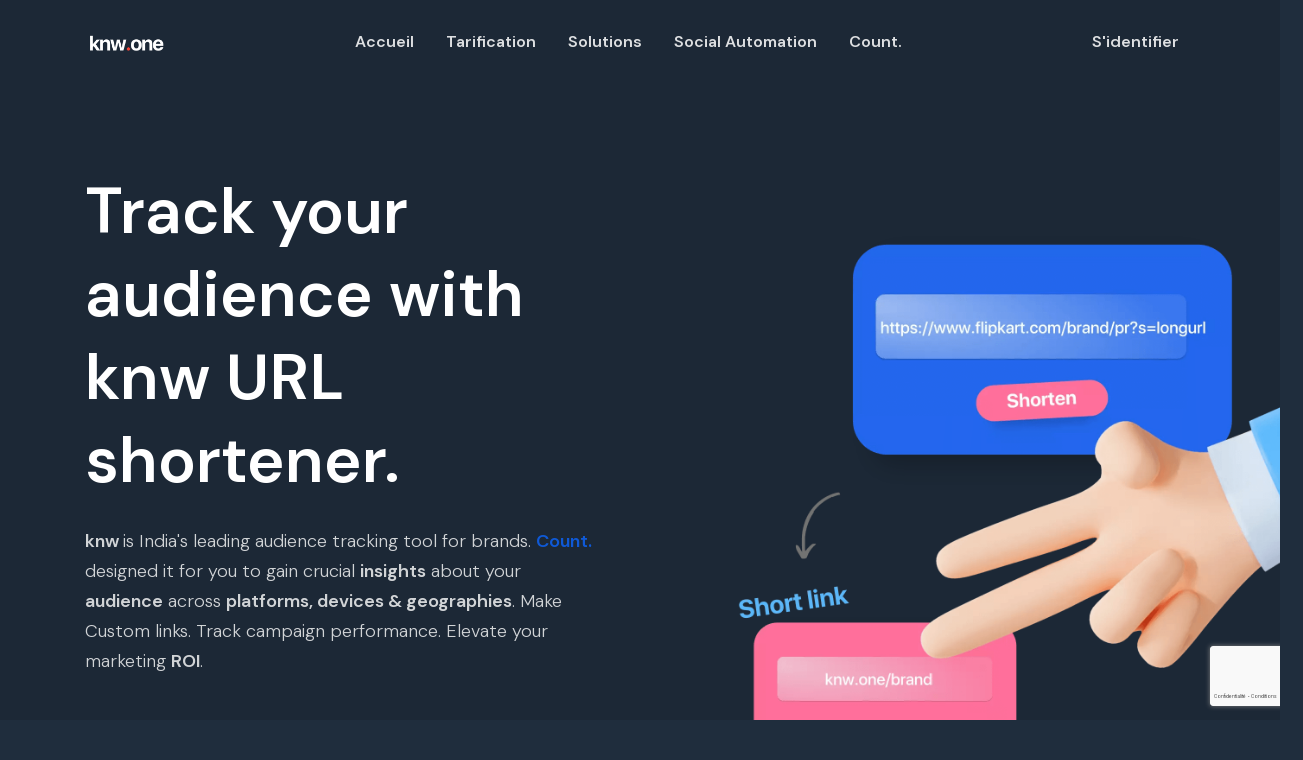

--- FILE ---
content_type: text/html; charset=UTF-8
request_url: https://knw.one/?lang=fr
body_size: 8370
content:
<!DOCTYPE html>
<html lang="fr">
    <head>
        <meta charset="utf-8">
        <meta http-equiv="X-UA-Compatible" content="IE=edge">
        <meta name="viewport" content="width=device-width, initial-scale=1, shrink-to-fit=no">

        <title>knw | Shorten URLs. Track Performance - knw</title>
	<meta name="description" content="knw is a URL shortener and link management platform built with powerful tools to help you grow and maintain your brand.">
	<meta name="keywords" content="knw, knw link, knw.one, Bio Page, Social Media Automation, url shortener, free vcard, count.red, knw url, knw 1, know 1, make vcard">
	<meta property="og:locale" content="fr" />
	<meta property="og:type" content="website" />
	<meta property="og:url" content="https://knw.one" />
	<meta property="og:title" content="knw | Shorten URLs. Track Performance - knw" />
	<meta property="og:description" content="knw is a URL shortener and link management platform built with powerful tools to help you grow and maintain your brand." />
	<meta property="og:site_name" content="knw | Shorten URLs. Track Performance - knw" />
	<meta name="twitter:card" content="summary_large_image">
	<meta name="twitter:site" content="@">
	<meta name="twitter:title" content="knw | Shorten URLs. Track Performance - knw">
	<meta name="twitter:description" content="knw is a URL shortener and link management platform built with powerful tools to help you grow and maintain your brand.">
	<meta name="twitter:creator" content="@">
	<meta name="twitter:domain" content="https://knw.one">
	<link rel="icon" type="image/png" href="https://knw.one/content/knw favicon.png" sizes="32x32" />
	<link rel="canonical" href="https://knw.one">

        <link rel="stylesheet" href="https://knw.one/static/frontend/libs/fontawesome/all.min.css">
        <link rel="stylesheet" type="text/css" href="https://knw.one/static/frontend/libs/select2/dist/css/select2.min.css">
        <link rel="stylesheet" type="text/css" href="https://knw.one/static/frontend/libs/cookieconsent/cookieconsent.css">
        <link rel="stylesheet" href="https://knw.one/static/frontend/css/style-dark.min.css?v=1.1" id="stylesheet">
                            <link href="https://fonts.googleapis.com/css2?family=DM+Sans:wght@300;400;600" rel="stylesheet">
            <style>body{font-family:'DM Sans' !important}</style>
                <script>
            var appurl = 'https://knw.one/';
        </script>
        <!-- Google Tag Manager -->
<script>(function(w,d,s,l,i){w[l]=w[l]||[];w[l].push({'gtm.start':
new Date().getTime(),event:'gtm.js'});var f=d.getElementsByTagName(s)[0],
j=d.createElement(s),dl=l!='dataLayer'?'&l='+l:'';j.async=true;j.src=
'https://www.googletagmanager.com/gtm.js?id='+i+dl;f.parentNode.insertBefore(j,f);
})(window,document,'script','dataLayer','GTM-MCPM3TP');</script>
<!-- End Google Tag Manager -->            </head>
    <body>
        <header class="header-transparent" id="header-main">
                        <nav class="navbar navbar-main navbar-expand-lg navbar-dark bg-dark" id="navbar-main">
                <div class="container border-0">
                    <a class="navbar-brand" href="https://knw.one" title="knw">
                                                    <img alt="knw" src="https://knw.one/content/knwone logo.png" id="navbar-logo">
                                            </a>
                    <button class="navbar-toggler" type="button" data-toggle="collapse" data-target="#navbar-main-collapse" aria-controls="navbar-main-collapse" aria-expanded="false" aria-label="Toggle navigation">
                        <span class="navbar-toggler-icon"></span>
                    </button>
                    <div class="collapse navbar-collapse navbar-collapse-overlay" id="navbar-main-collapse">
                        <div class="position-relative">
                            <button class="navbar-toggler" type="button" data-toggle="collapse" data-target="#navbar-main-collapse" aria-controls="navbar-main-collapse" aria-expanded="false" aria-label="Toggle navigation">
                                <i data-feather="x"></i>
                            </button>
                        </div>
                        <ul class="navbar-nav ml-lg-auto">
    <li class="nav-item nav-item-spaced d-lg-block">
        <a class="nav-link" href="https://knw.one">Accueil</a>
    </li>
        <li class="nav-item nav-item-spaced d-lg-block">
        <a class="nav-link" href="https://knw.one/pricing">Tarification</a>
    </li>
        <li class="nav-item nav-item-spaced dropdown dropdown-animate" data-toggle="hover">
        <a class="nav-link" data-toggle="dropdown" href="#" aria-haspopup="true" aria-expanded="false">Solutions</a>
        <div class="dropdown-menu dropdown-menu-xl p-0">
            <div class="row no-gutters">
                <div class="col-12 col-lg-6 order-lg-2">
                    <div class="dropdown-body dropdown-body-right bg-dropdown-secondary h-100">
                        <h6 class="dropdown-header">
                            Resources                        </h6>
                                                    <div class="list-group list-group-flush">
                                <div class="list-group-item bg-transparent border-0 px-0 py-2">
                                    <div class="media d-flex">
                                        <span class="h6">
                                            <i data-feather="code"></i>
                                        </span>
                                        <div class="media-body ml-2">
                                            <a href="https://knw.one/developers" class="d-block h6 mb-0">API de développeur</a>
                                            <small class="text-sm text-muted mb-0">Guide on how to use our API</small>
                                        </div>
                                    </div>
                                </div>
                            </div>
                                                                        <div class="list-group list-group-flush">
                            <div class="list-group-item bg-transparent border-0 px-0 py-2">
                                <div class="media d-flex">
                                    <span class="h6">
                                        <i data-feather="help-circle"></i>
                                    </span>
                                    <div class="media-body ml-2">
                                        <a href="https://knw.one/help" class="d-block h6 mb-0">Help Center</a>
                                        <small class="text-sm text-muted mb-0">Check out our help center</small>
                                    </div>
                                </div>
                            </div>
                        </div>
                                            </div>
                </div>
                <div class="col-12 col-lg-6 order-lg-1 mt-4 mt-lg-0">
                    <div class="dropdown-body">
                        <h6 class="dropdown-header">
                            Solutions                        </h6>
                        <div class="list-group list-group-flush">
                            <div class="list-group-item border-0">
                                <div class="media d-flex">
                                    <div class="media-body">
                                        <a href="https://knw.one/qr-codes" class="d-block h6 mb-0">QR Codes</a>
                                        <small class="text-sm text-muted mb-0">Customizable & trackable QR codes</small>
                                    </div>
                                </div>
                            </div>
                            <div class="list-group-item border-0">
                                <div class="media d-flex">
                                    <div class="media-body">
                                        <a href="https://knw.one/bio-profiles" class="d-block h6 mb-0">Bio Pages</a>
                                        <small class="text-sm text-muted mb-0">Convert your social media followers</small>
                                    </div>
                                </div>
                            </div>
                                                                                </div>
                    </div>
                </div>
            </div>
        </div>
    </li>
                                                                <li class="nav-item nav-item-spaced d-lg-block">
                        <a class="nav-link" href="https://sm.knw.one">Social Automation</a>
                    </li>                
                                    <li class="nav-item nav-item-spaced d-lg-block">
                        <a class="nav-link" href="https://count.red">Count.</a>
                    </li>                
                                        </ul>
<ul class="navbar-nav align-items-lg-center d-none d-lg-flex ml-lg-auto">
                <li class="nav-item">
            <a class="nav-link" href="https://knw.one/user/login">S'identifier</a>
        </li>
        <li class="nav-item">
                                </li>
</ul>
<div class="d-lg-none px-4 text-center">
            <div class="d-flex">
            <div class="w-50 mr-1">
                <a href="https://knw.one/user/login" class="btn btn-block btn-sm btn-primary">S'identifier</a>
            </div>
                </div>
    </div>                    </div>
                </div>
            </nav>
        </header>

        <section class="slice pt-md-8 pb-5 pt-5 bg-section-dark" >
    <div class="my-5" data-offset-top="#navbar-main">
        <div class="container position-relative">
            <div class="row align-items-center">
                <div class="col-12 col-lg-6 pr-lg-5">
                    <h1 class="display-3 text-white font-weight-bolder mb-4">
                        Track your audience with knw URL shortener.                     </h1>
                    <div class="lead text-white opacity-8">
                        <p><strong>knw </strong>is India's leading audience tracking tool for brands. <strong><a target="_blank" href="https://count.red">Count.</a></strong> designed it for you to gain crucial <strong>insights</strong> about your <strong>audience</strong> across <strong>platforms, devices & geographies</strong>. Make Custom links. Track campaign performance. Elevate your marketing <strong>ROI</strong>.</p>                    </div>
                                        <form class="mt-5" method="post" action="https://knw.one/shorten" data-trigger="shorten-form">
                        <div class="input-group input-group-lg mb-3">
                            <input type="text" class="form-control" placeholder="Coller une longue URL" name="url" id="url">
                            <div class="input-group-append">
                                <button class="btn btn-warning d-none" type="button">Copie</button>
                                <button class="btn btn-success" type="submit">Raccourcir</button>
                            </div>
                        </div>
                                                <div data-id="QTmrczelGhGmiFF" class="mb-3"></div><script src="https://www.google.com/recaptcha/api.js?hl=fr&render=6Ld9NLUmAAAAAP4XDLxoHKtQgQzLh9JuYjjb7YII"></script>
                <script>
                    var recaptcha = () => {
                        grecaptcha.execute('6Ld9NLUmAAAAAP4XDLxoHKtQgQzLh9JuYjjb7YII', {action: 'shorten'}).then(function(token) {
                            $('[data-id=QTmrczelGhGmiFF]').html('<input type="hidden" name="g-recaptcha-response" value="'+token+'" />')
                        });
                    }
					grecaptcha.ready('recaptcha');
                </script>                    </form>
                    <div id="output-result" class="border border-success p-3 rounded d-none">
                        <div class="row">
                            <div id="qr-result" class="col-md-4 p-2"></div>
                            <div id="text-result" class="col-md-8">
                                <p class="text-white">Your link has been successfully shortened. Want to more customization options?</p>
                                <a href="https://knw.one/user/register" class="btn btn-sm btn-primary">Commencer</a>
                            </div>
                        </div>
                    </div>
                </div>
                <div class="col-12 col-lg-6 mt-7 mt-lg-0">
                    <div class="position-relative left-8 left-lg-0 d-none d-lg-block">
                        <figure>
                                                    <img src="https://knw.one/content/gEHPki_hero_knw url shortner.png" alt="knw | Shorten URLs. Track Performance" class="img-fluid mw-lg-120 rounded-top zindex-100">
                                                </figure>
                    </div>
                </div>
            </div>
        </div>
    </div>
</section>
    <section class="slice slice-lg">
        <div class="container pt-6 pt-lg-8">
            <div class="mb-8 text-center">
                <h2>Un lien court, des possibilités infinies.</h2>
                <div class="fluid-paragraph mt-3">
                    <p class="lead lh-180">
                        Un lien court est un outil de marketing puissant lorsque vous l'utilisez avec précaution. Ce n'est pas seulement un lien mais un moyen entre votre client et sa destination. Un lien court vous permet de collecter autant de données sur vos clients et leurs comportements.                    </p>
                </div>
            </div>
            <div class="row mx-lg-n5 mt-sm-4">
                <div class="col-md-4 px-lg-5">
                    <div class="card bg-primary hover-translate-y-n10 shadow-none border-0">
                        <div class="card-body">
                            <div class="pb-4">
                                <div class="icon bg-white rounded-circle icon-shape shadow">
                                    <i data-feather="target"></i>
                                </div>
                            </div>
                            <div class="pt-2 pb-3">
                                <h5 class="text-white">Smart Targeting</h5>
                                <p class="text-white opacity-8 mb-0">
                                    Ciblez vos clients pour augmenter votre portée et les rediriger vers une page pertinente. Ajoutez un pixel pour les recibler dans votre campagne publicitaire sur les réseaux sociaux afin de les capturer.                                </p>
                            </div>
                        </div>
                    </div>
                </div>
                <div class="col-md-4 px-lg-5">
                    <div class="card bg-dark hover-translate-y-n10 shadow-none border-0">
                        <div class="card-body">
                            <div class="pb-4">
                                <div class="icon bg-white rounded-circle icon-shape shadow">
                                    <i data-feather="bar-chart-2"></i>
                                </div>
                            </div>
                            <div class="pt-2 pb-3">
                                <h5 class="text-white">In-Depth Analytics</h5>
                                <p class="text-white opacity-8 mb-0">
                                    Partagez vos liens vers votre réseau et mesurez les données pour optimiser les performances de votre campagne marketing. Atteignez un public qui correspond à vos besoins.                                </p>
                            </div>
                        </div>
                    </div>
                </div>
                <div class="col-md-4 px-lg-5">
                    <div class="card bg-dark-dark hover-translate-y-n10 shadow-none border-0">
                        <div class="card-body">
                            <div class="pb-4">
                                <div class="icon bg-white rounded-circle icon-shape shadow">
                                    <i data-feather="star"></i>
                                </div>
                            </div>
                            <div class="pt-2 pb-3">
                                <h5 class="text-white">Digital Experience</h5>
                                <p class="text-white opacity-8 mb-0">
                                    Use various powerful tools increase conversion and provide a non-intrusive experience to your customers without disengaging them.                                </p>
                            </div>
                        </div>
                    </div>
                </div>
            </div>
        </div>
    </section>
    <section class="slice">
        <div class="container">
            <div class="my-10">
                <div class="row row-grid justify-content-between align-items-center">
                    <div class="col-lg-5 order-lg-2">
                        <h5 class="h3">Parfait pour les ventes et le marketing</h5>
                        <p class="lead my-4">
                            Comprendre vos utilisateurs et vos clients vous aidera à augmenter votre conversion. Notre système vous permet de tout suivre. Que ce soit le nombre de clics, le pays ou le référent, les données sont là pour que vous puissiez l'analyser.                        </p>
                        <ul class="list-unstyled mb-0">
                            <li class="py-2">
                                <div class="d-flex align-items-center">
                                    <div>
                                        <div class="icon icon-shape bg-primary text-white icon-sm rounded-circle mr-3">
                                            <i class="fas fa-layer-group"></i>
                                        </div>
                                    </div>
                                    <div>
                                        <span class="h6 mb-0">Redirection Tools</span>
                                    </div>
                                </div>
                            </li>
                            <li class="py-2">
                                <div class="d-flex align-items-center">
                                    <div>
                                        <div class="icon icon-shape bg-primary text-white icon-sm rounded-circle mr-3">
                                            <i class="fas fa-chart-line"></i>
                                        </div>
                                    </div>
                                    <div>
                                        <span class="h6 mb-0">Powerful Statistics</span>
                                    </div>
                                </div>
                            </li>
                            <li class="py-2">
                                <div class="d-flex align-items-center">
                                    <div>
                                        <div class="icon icon-shape bg-primary text-white icon-sm rounded-circle mr-3">
                                            <i class="fas fa-user"></i>
                                        </div>
                                    </div>
                                    <div>
                                        <span class="h6 mb-0">Beautiful Profiles</span>
                                    </div>
                                </div>
                            </li>
                        </ul>
                    </div>
                    <div class="col-lg-6 order-lg-1">
                        <div class="card mb-0 mr-lg-5 shadow-sm">
                            <div class="card-body p-2">
                                <img src="https://knw.one/static/images/profiles.png" alt="Parfait pour les ventes et le marketing" class="img-responsive w-100">
                            </div>
                        </div>
                    </div>
                </div>
            </div>
            <div class="my-10">
                <div class="row row-grid justify-content-between align-items-center">
                    <div class="col-lg-5">
                        <h5 class="h3">Des outils puissants qui fonctionnent</h5>
                        <p class="lead my-4">
                            Notre produit permet à vos utilisateurs de mieux comprendre leur comportement et de leur offrir une meilleure expérience globale grâce au ciblage intelligent. Nous vous fournissons de nombreux outils puissants pour mieux les atteindre.                        </p>
                        <ul class="list-unstyled mb-0">
                            <li class="py-2">
                                <div class="d-flex align-items-center">
                                    <div>
                                        <div class="icon icon-shape bg-success text-white icon-sm rounded-circle mr-3">
                                            <i class="fas fa-lock"></i>
                                        </div>
                                    </div>
                                    <div>
                                        <span class="h6 mb-0">Gestion de lien</span>
                                    </div>
                                </div>
                            </li>
                            <li class="py-2">
                                <div class="d-flex align-items-center">
                                    <div>
                                        <div class="icon icon-shape bg-success text-white icon-sm rounded-circle mr-3">
                                            <i class="fas fa-user-secret"></i>
                                        </div>
                                    </div>
                                    <div>
                                        <span class="h6 mb-0">Contrôle de confidentialité</span>
                                    </div>
                                </div>
                            </li>
                            <li class="py-2">
                                <div class="d-flex align-items-center">
                                    <div>
                                        <div class="icon icon-shape bg-success text-white icon-sm rounded-circle mr-3">
                                            <i class="fas fa-tachometer-alt"></i>
                                        </div>
                                    </div>
                                    <div>
                                        <span class="h6 mb-0">Tableau de bord puissant</span>
                                    </div>
                                </div>
                            </li>
                        </ul>
                    </div>
                    <div class="col-lg-6">
                        <div class="card mb-0 ml-lg-5 shadow-sm">
                            <div class="card-body p-2">
                                <img src="https://knw.one/static/images/filters.png" alt="Des outils puissants qui fonctionnent" class="img-responsive w-100 py-5">
                            </div>
                        </div>
                    </div>
                </div>
            </div>
            <div class="my-10">
                <div class="row row-grid justify-content-between align-items-center">
                    <div class="col-lg-6">
                        <div class="card mb-0 mr-lg-5 shadow-sm">
                            <div class="card-body p-2">
                                <img src="https://knw.one/static/images/qrcodes.png" alt="Des outils puissants qui fonctionnent" class="img-responsive w-100 py-5">
                            </div>
                        </div>
                    </div>
                    <div class="col-lg-5">
                        <h5 class="h3">QR Codes</h5>
                        <p class="lead my-4">
                            Easy to use, dynamic and customizable QR codes for your marketing campaigns. Analyze statistics and optimize your marketing strategy and increase engagement.                        </p>
                        <a href="https://knw.one/user/register" class="btn btn-primary my-3">
                            Commencer                        </a>
                    </div>
                </div>
            </div>
        </div>
    </section>
    <section class="slice slice-lg bg-dark" >
        <div class="container position-relative zindex-100">
            <div class="row row-grid align-items-center justify-content-between">
                <div class="col-lg-5">
                    <div class="card mb-2">
                        <div class="card-body p-3">
                            <div class="row row-grid align-items-center">
                                <div class="col-lg-8">
                                    <div class="media align-items-center">
                                        <img alt="New York, United States" src="https://knw.one/static/images/flags/us.svg" class="avatar text-white rounded mr-3">
                                        <div class="media-body">
                                            <h6 class="mb-1">Someone visited your link</h6>
                                            <div class="h6 mb-0 text-sm">
                                                <span class="font-weight-bold">New York, United States</span>
                                            </div>
                                        </div>
                                    </div>
                                </div>
                                <div class="col-auto flex-fill mt-4 mt-sm-0 text-sm-right d-none d-lg-block">
                                    <span class="badge badge-pill badge-soft-success">2 minutes ago</span>
                                </div>
                            </div>
                        </div>
                    </div>
                    <div class="card mb-2">
                        <div class="card-body p-3">
                            <div class="row row-grid align-items-center">
                                <div class="col-lg-8">
                                    <div class="media align-items-center">
                                        <img alt="Paris, France" src="https://knw.one/static/images/flags/fr.svg" class="avatar text-white rounded mr-3">
                                        <div class="media-body">
                                            <h6 class="mb-1">Someone visited your link</h6>
                                            <div class="h6 mb-0 text-sm">
                                                <span class="font-weight-bold">Paris, France</span>
                                            </div>
                                        </div>
                                    </div>
                                </div>
                                <div class="col-auto flex-fill mt-4 mt-sm-0 text-sm-right d-none d-lg-block">
                                    <span class="badge badge-pill badge-soft-success">5 minutes ago</span>
                                </div>
                            </div>
                        </div>
                    </div>
                    <div class="card mb-2">
                        <div class="card-body p-3">
                            <div class="row row-grid align-items-center">
                                <div class="col-lg-8">
                                    <div class="media align-items-center">
                                        <img alt="London, United Kingdom" src="https://knw.one/static/images/flags/gb.svg" class="avatar text-white rounded mr-3">
                                        <div class="media-body">
                                            <h6 class="mb-1">Someone visited your link</h6>
                                            <div class="h6 mb-0 text-sm">
                                                <span class="font-weight-bold">London, United Kingdom</span>
                                            </div>
                                        </div>
                                    </div>
                                </div>
                                <div class="col-auto flex-fill mt-4 mt-sm-0 text-sm-right d-none d-lg-block">
                                    <span class="badge badge-pill badge-soft-success">8 minutes ago</span>
                                </div>
                            </div>
                        </div>
                    </div>
                </div>
                <div class="col-lg-6">
                    <div class="media d-flex mb-4">
                        <div class="media-body ml-4">
                            <h2 class="text-white mt-4">Optimize your marketing strategy</h2>
                            <p class="text-white opacity-8">
                                Comprendre vos utilisateurs et vos clients vous aidera à augmenter votre conversion. Notre système vous permet de tout suivre. Que ce soit le nombre de clics, le pays ou le référent, les données sont là pour que vous puissiez l'analyser.                            </p>
                            <a href="https://knw.one/user/register" class="btn btn-primary my-3">
                                Commencer                            </a>
                        </div>
                    </div>
                </div>
            </div>
            <div class="row mt-10 mb-6 justify-content-center text-center">
                <div class="col-lg-8 col-md-10">
                    <h2 class="text-white mt-4">More features than asked for</h2>
                </div>
            </div>
            <div class="row mx-lg-n4">
                <div class="col-lg-4 col-md-6 px-lg-4">
                    <div class="card shadow-sm rounded-4">
                        <div class="p-3 d-flex">
                            <div>
                                <div class="icon icon-shape rounded-circle bg-warning text-white mr-4">
                                    <i data-feather="loader"></i>
                                </div>
                            </div>
                            <div>
                                <span class="h6">Page d'arrivée personnalisée</span>
                                <p class="text-sm text-muted mb-0">
                                    Créez une page de destination personnalisée pour faire la promotion de votre produit ou service au premier plan et engager l'utilisateur dans votre campagne marketing.                                </p>
                            </div>
                        </div>
                    </div>
                </div>
                <div class="col-lg-4 col-md-6 px-lg-4">
                    <div class="card shadow-sm rounded-4">
                        <div class="p-3 d-flex">
                            <div>
                                <div class="icon icon-shape rounded-circle bg-primary text-white mr-4">
                                    <i data-feather="layers"></i>
                                </div>
                            </div>
                            <div>
                                <span class="h6">CTA Overlays</span>
                                <p class="text-sm text-muted mb-0">
                                    Use our overlay tool to display unobtrusive notifications, polls or even a contact on the target website. Great for campaigns.                                </p>
                            </div>
                        </div>
                    </div>
                </div>
                <div class="col-lg-4 col-md-6 px-lg-4">
                    <div class="card shadow-sm rounded-4">
                        <div class="p-3 d-flex">
                            <div>
                                <div class="icon icon-shape rounded-circle bg-danger text-white mr-4">
                                    <i data-feather="compass"></i>
                                </div>
                            </div>
                            <div>
                                <span class="h6">Suivi des événements</span>
                                <p class="text-sm text-muted mb-0">
                                    Ajoutez votre pixel personnalisé à des fournisseurs tels que Facebook et suivez les événements dès qu'ils se produisent.                                </p>
                            </div>
                        </div>
                    </div>
                </div>
                <div class="col-lg-4 col-md-6 px-lg-4">
                    <div class="card shadow-sm rounded-4">
                        <div class="p-3 d-flex">
                            <div>
                                <div class="icon icon-shape rounded-circle bg-success text-white mr-4">
                                    <i data-feather="users"></i>
                                </div>
                            </div>
                            <div>
                                <span class="h6">Team Management</span>
                                <p class="text-sm text-muted mb-0">
                                    Invite your team members and assign them specific privileges to manage links, bundles, pages and other features.                                </p>
                            </div>
                        </div>
                    </div>
                </div>
                <div class="col-lg-4 col-md-6 px-lg-4">
                    <div class="card shadow-sm rounded-4">
                        <div class="p-3 d-flex">
                            <div>
                                <div class="icon icon-shape rounded-circle bg-info text-white mr-4">
                                    <i data-feather="globe"></i>
                                </div>
                            </div>
                            <div>
                                <span class="h6">Branded Domain Names</span>
                                <p class="text-sm text-muted mb-0">
                                    Easily add your own domain name for short your links and take control of your brand name and your users' trust.                                </p>
                            </div>
                        </div>
                    </div>
                </div>
                <div class="col-lg-4 col-md-6 px-lg-4">
                    <div class="card shadow-sm rounded-4">
                        <div class="p-3 d-flex">
                            <div>
                                <div class="icon icon-shape rounded-circle bg-warning text-white mr-4">
                                    <i data-feather="terminal"></i>
                                </div>
                            </div>
                            <div>
                                <span class="h6">API robuste</span>
                                <p class="text-sm text-muted mb-0">
                                    Utilisez notre puissante API pour créer des applications personnalisées ou étendre votre propre application avec nos puissants outils.                                </p>
                            </div>
                        </div>
                    </div>
                </div>
            </div>
        </div>
    </section>
    <section class="slice slice-lg">
        <div class="container">
            <div class="mb-5 text-center">
                <h3>Intégrations</h3>
                <div class="fluid-paragraph mt-3">
                    <p class="lead lh-180">
                        Connect with popular tools and boost your productivity.                    </p>
                </div>
            </div>
            <div class="hover-blurable">
                <a href="https://knw.one/user/register">
                    <div class="blurable-item client-group row justify-content-center">
                        <div class="client col-lg-2 col-md-3 col-4 py-3 text-center mb-3">
                            <img alt="Slack" src="https://knw.one/static/images/wp.svg" style="height:50px">
                            <p class="font-weight-bold text-white my-3">WordPress</p>
                        </div>
                        <div class="client col-lg-2 col-md-3 col-4 py-3 text-center mb-3">
                            <img alt="Slack" src="https://knw.one/static/images/slack.svg" style="height:50px">
                            <p class="font-weight-bold text-white my-3">Slack</p>
                        </div>
                        <div class="client col-lg-2 col-md-3 col-4 py-3 text-center mb-3">
                            <img alt="Slack" src="https://knw.one/static/images/shortcuts.svg" style="height:50px">
                            <p class="font-weight-bold text-white my-3">Shortcuts</p>
                        </div>
                        <div class="client col-lg-2 col-md-3 col-4 py-3 text-center mb-3">
                            <img alt="Google Tag Manager" src="https://knw.one/static/images/gtm.svg" style="height:50px">
                            <p class="font-weight-bold text-white my-3">Google Tag Manager</p>
                        </div>
                        <div class="client col-lg-2 col-md-3 col-4 py-3 text-center mb-3">
                            <img alt="Facebook Pixels" src="https://knw.one/static/images/facebook.svg" style="height:50px">
                            <p class="font-weight-bold text-white my-3">Facebook</p>
                        </div>
                        <div class="client col-lg-2 col-md-3 col-4 py-3 text-center mb-3">
                            <img alt="Zapier" src="https://knw.one/static/images/zapier.svg" style="height:50px">
                            <p class="font-weight-bold text-white my-3">Zapier</p>
                        </div>
                        <div class="client col-lg-2 col-md-3 col-4 py-3 text-center mb-3">
                            <img alt="Bing" src="https://knw.one/static/images/bing.svg" style="height:50px">
                            <p class="font-weight-bold text-white my-3">Bing</p>
                        </div>
                        <div class="client col-lg-2 col-md-3 col-4 py-3 text-center mb-3">
                            <img alt="Twitter" src="https://knw.one/static/images/twitter.svg" style="height:50px">
                            <p class="font-weight-bold text-white my-3">Twitter</p>
                        </div>
                        <div class="client col-lg-2 col-md-3 col-4 py-3 text-center mb-3">
                            <img alt="Snapchat" src="https://knw.one/static/images/snapchat.svg" style="height:50px">
                            <p class="font-weight-bold text-white my-3">Snapchat</p>
                        </div>
                        <div class="client col-lg-2 col-md-3 col-4 py-3 text-center mb-3">
                            <img alt="Reddit" src="https://knw.one/static/images/reddit.svg" style="height:50px">
                            <p class="font-weight-bold text-white my-3">Reddit</p>
                        </div>
                        <div class="client col-lg-2 col-md-3 col-4 py-3 text-center mb-3">
                            <img alt="Google Analytics" src="https://knw.one/static/images/ga.svg" style="width:50px">
                            <p class="font-weight-bold text-white my-3">Google Analytics</p>
                        </div>
                        <div class="client col-lg-2 col-md-3 col-4 py-3 text-center mb-3">
                            <img alt="LinkedIn" src="https://knw.one/static/images/linkedin.svg" style="height:50px">
                            <p class="font-weight-bold text-white my-3">LinkedIn</p>
                        </div>
                        <div class="client col-lg-2 col-md-3 col-4 py-3 text-center mb-3">
                            <img alt="Pinterest" src="https://knw.one/static/images/pinterest.svg" style="height:50px">
                            <p class="font-weight-bold text-white my-3">Pinterest</p>
                        </div>
                        <div class="client col-lg-2 col-md-3 col-4 py-3 text-center mb-3">
                            <img alt="Quora" src="https://knw.one/static/images/quora.svg" style="height:50px">
                            <p class="font-weight-bold text-white my-3">Quora</p>
                        </div>
                        <div class="client col-lg-2 col-md-3 col-4 py-3 text-center mb-3">
                            <img alt="TikTok" src="https://knw.one/static/images/tiktok.svg" style="height:50px">
                            <p class="font-weight-bold text-white my-3">TikTok</p>
                        </div>
                        <div class="client col-lg-2 col-md-3 col-4 py-3 text-center mb-3">
                            <img alt="Adroll" src="https://knw.one/static/images/aroll.svg" style="height:50px">
                            <p class="font-weight-bold text-white my-3">Adroll</p>
                        </div>
                    </div>
                    <span class="blurable-hidden btn btn-sm btn-primary">Commencer</span>
                </a>
            </div>
        </div>
    </section>
            <section class="py-lg-6 bg-section-secondary">
        <div class="container pt-4 position-relative zindex-100">
            <div class="row mt-4">
                <div class="col-lg-12 mx-auto">
                    <div class="row">
                        <div class="col-lg-4 col-6 mb-5 mb-lg-0">
                            <div class="text-center">
                                <h3 class="h5 text-capitalize text-primary">Alimentation</h3>
                                <div class="h1 text-primary">
                                    <span class="counter">1963</span>
                                    <span class="counter-extra">+</span>
                                </div>
                                <h3 class="h6 text-capitalize">Liens</h3>
                            </div>
                        </div>
                        <div class="col-lg-4 col-6 mb-5 mb-lg-0">
                            <div class="text-center">
                                <h3 class="h5 text-capitalize text-primary">Portion</h3>
                                <div class="h1 text-primary">
                                    <span class="counter">18.5M</span>
                                    <span class="counter-extra">+</span>
                                </div>
                                <h3 class="h6 text-capitalize">Clics</h3>
                            </div>
                        </div>
                        <div class="col-lg-4 col-6 mb-5 mb-lg-0">
                            <div class="text-center">
                                <h3 class="h5 text-capitalize text-primary">Trusted by</h3>
                                <div class="h1 text-primary">
                                    <span class="counter">394</span>
                                    <span class="counter-extra">+</span>
                                </div>
                                <h3 class="h6 text-capitalize">Happy Customers</h3>
                            </div>
                        </div>
                    </div>
                </div>
            </div>
        </div>
    </section>
    
        <footer class="position-relative" id="footer-main">
    <div class="footer pt-lg-7 footer-dark bg-section-dark">
        <div class="container pt-4">
            <div class="row justify-content-center">
                <div class="col-lg-12">
                    <div class="row align-items-center">
                        <div class="col-lg-7">
                            <h3 class="text-secondary mb-2">Marketing en toute confiance</h3>
                            <p class="lead mb-0 text-white opacity-8">
                                Commencez votre campagne de marketing maintenant et atteignez vos clients efficacement.                            </p>
                        </div>
                        <div class="col-lg-5 text-lg-right mt-4 mt-lg-0">
                            <a href="https://knw.one/user/register" class="btn btn-primary my-2 ml-0 ml-sm-3">
                                Commencer                            </a>
                        </div>
                    </div>
                </div>
            </div>
            <hr class="divider divider-fade divider-dark my-5">
            <div class="row">
                <div class="col-lg-4 mb-5 mb-lg-0">
                    <p class="mt-4 text-sm opacity-8 pr-lg-4">knw is a URL shortener and link management platform built with powerful tools to help you grow and maintain your brand.</p>
                    <ul class="nav mt-4">
                                                    <li class="nav-item">
                                <a class="nav-link" href="https://www.facebook.com/countfb" target="_blank">
                                    <i class="fab fa-facebook"></i>
                                </a>
                            </li>
                                                                                                    <li class="nav-item">
                                <a class="nav-link" href="https://www.instagram.com/count.ig/" target="_blank">
                                    <i class="fab fa-instagram"></i>
                                </a>
                            </li>
                                                                            <li class="nav-item">
                                <a class="nav-link" href="https://www.linkedin.com/company/countln" target="_blank">
                                    <i class="fab fa-linkedin"></i>
                                </a>
                            </li>
                                            </ul>
                </div>
                <div class="col-lg-4 col-6 col-sm-6 ml-lg-auto mb-5 mb-lg-0">
                    <h6 class="heading mb-3">Solutions</h6>
                    <ul class="list-unstyled">
                        <li><a href="https://knw.one/qr-codes">QR Codes</a></li>
                        <li><a href="https://knw.one/bio-profiles">Bio Profiles</a></li>
                                            </ul>
                </div>
                <div class="col-lg-4 col-6 col-sm-6 mb-5 mb-lg-0">
                    <h6 class="heading mb-3">Company</h6>
                    <ul class="list-unstyled">
                                                                        <li class="nav-item"><a class="nav-link" href="https://knw.one/help">Help Center</a></li>
                                                                            <li class="nav-item"><a class="nav-link" href="https://knw.one/developers">API de développeur</a></li>
                                                                            <li class="nav-item"><a class="nav-link" href="https://knw.one/affiliate">Affiliate Program</a></li>
                                                                        <li class="nav-item"><a class="nav-link" href="https://knw.one/contact">Contactez nous</a></li>
                                            </ul>
                </div>
            </div>
            <hr class="divider divider-fade divider-dark my-4">
            <div class="row align-items-center justify-content-md-between pb-4">
                <div class="col-md-4">
                    <div class="copyright text-sm font-weight-bold text-center text-md-left">
                        &copy; 2026 <a href="https://knw.one" class="font-weight-bold">knw</a>. All Rights Reserved                    </div>
                </div>
                <div class="col-md-8">
                    <ul class="nav justify-content-center justify-content-md-end mt-3 mt-md-0">
                                                                                                <li class="nav-item"><a class="nav-link" href="https://knw.one/report">Report</a></li>
                                                                        
                                                                            <li class="nav-item dropup">
                                <a class="nav-link" data-toggle="dropdown" href="#"><i data-feather="globe" class="mr-1"></i> FR</a>
                                <ul class="dropdown-menu">
                                                                            <li><a class="dropdown-item" href="https://knw.one/es">Español</a></li>
                                                                            <li><a class="dropdown-item" href="https://knw.one/fr">Français</a></li>
                                                                            <li><a class="dropdown-item" href="https://knw.one/id">Indonesian</a></li>
                                                                            <li><a class="dropdown-item" href="https://knw.one/it">Italiano</a></li>
                                                                            <li><a class="dropdown-item" href="https://knw.one/no">Norsk</a></li>
                                                                            <li><a class="dropdown-item" href="https://knw.one/tu">Turkce</a></li>
                                                                            <li><a class="dropdown-item" href="https://knw.one/en">English</a></li>
                                                                    </ul>
                            </li>
                                            </ul>
                </div>
            </div>
        </div>
    </div>
</footer>
        <script src="https://knw.one/static/bundle.pack.js"></script>
        <script src="https://knw.one/static/frontend/libs/feather-icons/dist/feather.min.js"></script>
                	<script src="https://knw.one/static/frontend/libs/clipboard/dist/clipboard.min.js"></script>
	<script src="https://knw.one/static/frontend/libs/typedjs/typed.min.js"></script>
        <script type="text/javascript">
            var lang = {"error":"Veuillez entrer une URL valide","couponinvalid":"Le coupon entr\u00e9 n'est pas valide","minurl":"Vous devez s\u00e9lectionner au moins 1 URL.","minsearch":"Le mot-cl\u00e9 doit contenir plus de 3 caract\u00e8res!","nodata":"No data is available for this request.","datepicker":{"7d":"Last 7 Days","3d":"Last 30 Days","tm":"This Month","lm":"Last Month"},"cookie":{"title":"Cookie Preferences","description":"This website uses essential cookies to ensure its proper operation and tracking cookies to understand how you interact with it. You have the option to choose which one to allow.","button":" <button type=\"button\" data-cc=\"c-settings\" class=\"cc-link\" aria-haspopup=\"dialog\">Let me choose<\/button>","accept_all":"Accept All","accept_necessary":"Accept Necessary","close":"Fermer","save":"Save Settings","necessary":{"title":"Strictly Necessary Cookies","description":"These cookies are required for the correct functioning of our service and without these cookies you will not be able to use our product."},"analytics":{"title":"Targeting and Analytics","description":"Providers such as Google use these cookies to measure and provide us with analytics on how you interact with our website. All of the data is anonymized and cannot be used to identify you."},"ads":{"title":"Caract\u00e9ristiques de base","description":"These cookies are set by our advertisers so they can provide you with relevant ads."},"extra":{"title":"Additional Functionality","description":"We use various providers to enhance our products and they may or may not set cookies. Enhancement can include Content Delivery Networks, Google Fonts, etc"},"privacy":{"title":"Privacy Policy","description":"You can view our privacy policy <a target=\"_blank\" class=\"cc-link\" href=\"https:\/\/knw.one\/page\/privacy\">here<\/a>. If you have any questions, please do not hesitate to <a href=\"https:\/\/knw.one\/contact\" target=\"_blank\" class=\"cc-link\">Contactez nous<\/a>"}}}        </script>
        <script>
            feather.replace({
                'width': '1em',
                'height': '1em'
            })
        </script>
        <script src="https://knw.one/static/frontend/js/app.min.js?v=1.2"></script>
        <script src="https://knw.one/static/server.min.js?v=1.2"></script>
        <!-- Google Tag Manager (noscript) -->
<noscript><iframe src="https://www.googletagmanager.com/ns.html?id=GTM-MCPM3TP"
height="0" width="0" style="display:none;visibility:hidden"></iframe></noscript>
<!-- End Google Tag Manager (noscript) -->        			<script async src='https://www.googletagmanager.com/gtag/js?id=G-56QPLK2P4T'></script>
            <script >window.dataLayer = window.dataLayer || [];function gtag(){dataLayer.push(arguments);}gtag('js', new Date());gtag('config', 'G-56QPLK2P4T');</script>
		            </body>

</html>

--- FILE ---
content_type: text/html; charset=utf-8
request_url: https://www.google.com/recaptcha/api2/anchor?ar=1&k=6Ld9NLUmAAAAAP4XDLxoHKtQgQzLh9JuYjjb7YII&co=aHR0cHM6Ly9rbncub25lOjQ0Mw..&hl=fr&v=PoyoqOPhxBO7pBk68S4YbpHZ&size=invisible&anchor-ms=20000&execute-ms=30000&cb=7ojsgz3xksqh
body_size: 48980
content:
<!DOCTYPE HTML><html dir="ltr" lang="fr"><head><meta http-equiv="Content-Type" content="text/html; charset=UTF-8">
<meta http-equiv="X-UA-Compatible" content="IE=edge">
<title>reCAPTCHA</title>
<style type="text/css">
/* cyrillic-ext */
@font-face {
  font-family: 'Roboto';
  font-style: normal;
  font-weight: 400;
  font-stretch: 100%;
  src: url(//fonts.gstatic.com/s/roboto/v48/KFO7CnqEu92Fr1ME7kSn66aGLdTylUAMa3GUBHMdazTgWw.woff2) format('woff2');
  unicode-range: U+0460-052F, U+1C80-1C8A, U+20B4, U+2DE0-2DFF, U+A640-A69F, U+FE2E-FE2F;
}
/* cyrillic */
@font-face {
  font-family: 'Roboto';
  font-style: normal;
  font-weight: 400;
  font-stretch: 100%;
  src: url(//fonts.gstatic.com/s/roboto/v48/KFO7CnqEu92Fr1ME7kSn66aGLdTylUAMa3iUBHMdazTgWw.woff2) format('woff2');
  unicode-range: U+0301, U+0400-045F, U+0490-0491, U+04B0-04B1, U+2116;
}
/* greek-ext */
@font-face {
  font-family: 'Roboto';
  font-style: normal;
  font-weight: 400;
  font-stretch: 100%;
  src: url(//fonts.gstatic.com/s/roboto/v48/KFO7CnqEu92Fr1ME7kSn66aGLdTylUAMa3CUBHMdazTgWw.woff2) format('woff2');
  unicode-range: U+1F00-1FFF;
}
/* greek */
@font-face {
  font-family: 'Roboto';
  font-style: normal;
  font-weight: 400;
  font-stretch: 100%;
  src: url(//fonts.gstatic.com/s/roboto/v48/KFO7CnqEu92Fr1ME7kSn66aGLdTylUAMa3-UBHMdazTgWw.woff2) format('woff2');
  unicode-range: U+0370-0377, U+037A-037F, U+0384-038A, U+038C, U+038E-03A1, U+03A3-03FF;
}
/* math */
@font-face {
  font-family: 'Roboto';
  font-style: normal;
  font-weight: 400;
  font-stretch: 100%;
  src: url(//fonts.gstatic.com/s/roboto/v48/KFO7CnqEu92Fr1ME7kSn66aGLdTylUAMawCUBHMdazTgWw.woff2) format('woff2');
  unicode-range: U+0302-0303, U+0305, U+0307-0308, U+0310, U+0312, U+0315, U+031A, U+0326-0327, U+032C, U+032F-0330, U+0332-0333, U+0338, U+033A, U+0346, U+034D, U+0391-03A1, U+03A3-03A9, U+03B1-03C9, U+03D1, U+03D5-03D6, U+03F0-03F1, U+03F4-03F5, U+2016-2017, U+2034-2038, U+203C, U+2040, U+2043, U+2047, U+2050, U+2057, U+205F, U+2070-2071, U+2074-208E, U+2090-209C, U+20D0-20DC, U+20E1, U+20E5-20EF, U+2100-2112, U+2114-2115, U+2117-2121, U+2123-214F, U+2190, U+2192, U+2194-21AE, U+21B0-21E5, U+21F1-21F2, U+21F4-2211, U+2213-2214, U+2216-22FF, U+2308-230B, U+2310, U+2319, U+231C-2321, U+2336-237A, U+237C, U+2395, U+239B-23B7, U+23D0, U+23DC-23E1, U+2474-2475, U+25AF, U+25B3, U+25B7, U+25BD, U+25C1, U+25CA, U+25CC, U+25FB, U+266D-266F, U+27C0-27FF, U+2900-2AFF, U+2B0E-2B11, U+2B30-2B4C, U+2BFE, U+3030, U+FF5B, U+FF5D, U+1D400-1D7FF, U+1EE00-1EEFF;
}
/* symbols */
@font-face {
  font-family: 'Roboto';
  font-style: normal;
  font-weight: 400;
  font-stretch: 100%;
  src: url(//fonts.gstatic.com/s/roboto/v48/KFO7CnqEu92Fr1ME7kSn66aGLdTylUAMaxKUBHMdazTgWw.woff2) format('woff2');
  unicode-range: U+0001-000C, U+000E-001F, U+007F-009F, U+20DD-20E0, U+20E2-20E4, U+2150-218F, U+2190, U+2192, U+2194-2199, U+21AF, U+21E6-21F0, U+21F3, U+2218-2219, U+2299, U+22C4-22C6, U+2300-243F, U+2440-244A, U+2460-24FF, U+25A0-27BF, U+2800-28FF, U+2921-2922, U+2981, U+29BF, U+29EB, U+2B00-2BFF, U+4DC0-4DFF, U+FFF9-FFFB, U+10140-1018E, U+10190-1019C, U+101A0, U+101D0-101FD, U+102E0-102FB, U+10E60-10E7E, U+1D2C0-1D2D3, U+1D2E0-1D37F, U+1F000-1F0FF, U+1F100-1F1AD, U+1F1E6-1F1FF, U+1F30D-1F30F, U+1F315, U+1F31C, U+1F31E, U+1F320-1F32C, U+1F336, U+1F378, U+1F37D, U+1F382, U+1F393-1F39F, U+1F3A7-1F3A8, U+1F3AC-1F3AF, U+1F3C2, U+1F3C4-1F3C6, U+1F3CA-1F3CE, U+1F3D4-1F3E0, U+1F3ED, U+1F3F1-1F3F3, U+1F3F5-1F3F7, U+1F408, U+1F415, U+1F41F, U+1F426, U+1F43F, U+1F441-1F442, U+1F444, U+1F446-1F449, U+1F44C-1F44E, U+1F453, U+1F46A, U+1F47D, U+1F4A3, U+1F4B0, U+1F4B3, U+1F4B9, U+1F4BB, U+1F4BF, U+1F4C8-1F4CB, U+1F4D6, U+1F4DA, U+1F4DF, U+1F4E3-1F4E6, U+1F4EA-1F4ED, U+1F4F7, U+1F4F9-1F4FB, U+1F4FD-1F4FE, U+1F503, U+1F507-1F50B, U+1F50D, U+1F512-1F513, U+1F53E-1F54A, U+1F54F-1F5FA, U+1F610, U+1F650-1F67F, U+1F687, U+1F68D, U+1F691, U+1F694, U+1F698, U+1F6AD, U+1F6B2, U+1F6B9-1F6BA, U+1F6BC, U+1F6C6-1F6CF, U+1F6D3-1F6D7, U+1F6E0-1F6EA, U+1F6F0-1F6F3, U+1F6F7-1F6FC, U+1F700-1F7FF, U+1F800-1F80B, U+1F810-1F847, U+1F850-1F859, U+1F860-1F887, U+1F890-1F8AD, U+1F8B0-1F8BB, U+1F8C0-1F8C1, U+1F900-1F90B, U+1F93B, U+1F946, U+1F984, U+1F996, U+1F9E9, U+1FA00-1FA6F, U+1FA70-1FA7C, U+1FA80-1FA89, U+1FA8F-1FAC6, U+1FACE-1FADC, U+1FADF-1FAE9, U+1FAF0-1FAF8, U+1FB00-1FBFF;
}
/* vietnamese */
@font-face {
  font-family: 'Roboto';
  font-style: normal;
  font-weight: 400;
  font-stretch: 100%;
  src: url(//fonts.gstatic.com/s/roboto/v48/KFO7CnqEu92Fr1ME7kSn66aGLdTylUAMa3OUBHMdazTgWw.woff2) format('woff2');
  unicode-range: U+0102-0103, U+0110-0111, U+0128-0129, U+0168-0169, U+01A0-01A1, U+01AF-01B0, U+0300-0301, U+0303-0304, U+0308-0309, U+0323, U+0329, U+1EA0-1EF9, U+20AB;
}
/* latin-ext */
@font-face {
  font-family: 'Roboto';
  font-style: normal;
  font-weight: 400;
  font-stretch: 100%;
  src: url(//fonts.gstatic.com/s/roboto/v48/KFO7CnqEu92Fr1ME7kSn66aGLdTylUAMa3KUBHMdazTgWw.woff2) format('woff2');
  unicode-range: U+0100-02BA, U+02BD-02C5, U+02C7-02CC, U+02CE-02D7, U+02DD-02FF, U+0304, U+0308, U+0329, U+1D00-1DBF, U+1E00-1E9F, U+1EF2-1EFF, U+2020, U+20A0-20AB, U+20AD-20C0, U+2113, U+2C60-2C7F, U+A720-A7FF;
}
/* latin */
@font-face {
  font-family: 'Roboto';
  font-style: normal;
  font-weight: 400;
  font-stretch: 100%;
  src: url(//fonts.gstatic.com/s/roboto/v48/KFO7CnqEu92Fr1ME7kSn66aGLdTylUAMa3yUBHMdazQ.woff2) format('woff2');
  unicode-range: U+0000-00FF, U+0131, U+0152-0153, U+02BB-02BC, U+02C6, U+02DA, U+02DC, U+0304, U+0308, U+0329, U+2000-206F, U+20AC, U+2122, U+2191, U+2193, U+2212, U+2215, U+FEFF, U+FFFD;
}
/* cyrillic-ext */
@font-face {
  font-family: 'Roboto';
  font-style: normal;
  font-weight: 500;
  font-stretch: 100%;
  src: url(//fonts.gstatic.com/s/roboto/v48/KFO7CnqEu92Fr1ME7kSn66aGLdTylUAMa3GUBHMdazTgWw.woff2) format('woff2');
  unicode-range: U+0460-052F, U+1C80-1C8A, U+20B4, U+2DE0-2DFF, U+A640-A69F, U+FE2E-FE2F;
}
/* cyrillic */
@font-face {
  font-family: 'Roboto';
  font-style: normal;
  font-weight: 500;
  font-stretch: 100%;
  src: url(//fonts.gstatic.com/s/roboto/v48/KFO7CnqEu92Fr1ME7kSn66aGLdTylUAMa3iUBHMdazTgWw.woff2) format('woff2');
  unicode-range: U+0301, U+0400-045F, U+0490-0491, U+04B0-04B1, U+2116;
}
/* greek-ext */
@font-face {
  font-family: 'Roboto';
  font-style: normal;
  font-weight: 500;
  font-stretch: 100%;
  src: url(//fonts.gstatic.com/s/roboto/v48/KFO7CnqEu92Fr1ME7kSn66aGLdTylUAMa3CUBHMdazTgWw.woff2) format('woff2');
  unicode-range: U+1F00-1FFF;
}
/* greek */
@font-face {
  font-family: 'Roboto';
  font-style: normal;
  font-weight: 500;
  font-stretch: 100%;
  src: url(//fonts.gstatic.com/s/roboto/v48/KFO7CnqEu92Fr1ME7kSn66aGLdTylUAMa3-UBHMdazTgWw.woff2) format('woff2');
  unicode-range: U+0370-0377, U+037A-037F, U+0384-038A, U+038C, U+038E-03A1, U+03A3-03FF;
}
/* math */
@font-face {
  font-family: 'Roboto';
  font-style: normal;
  font-weight: 500;
  font-stretch: 100%;
  src: url(//fonts.gstatic.com/s/roboto/v48/KFO7CnqEu92Fr1ME7kSn66aGLdTylUAMawCUBHMdazTgWw.woff2) format('woff2');
  unicode-range: U+0302-0303, U+0305, U+0307-0308, U+0310, U+0312, U+0315, U+031A, U+0326-0327, U+032C, U+032F-0330, U+0332-0333, U+0338, U+033A, U+0346, U+034D, U+0391-03A1, U+03A3-03A9, U+03B1-03C9, U+03D1, U+03D5-03D6, U+03F0-03F1, U+03F4-03F5, U+2016-2017, U+2034-2038, U+203C, U+2040, U+2043, U+2047, U+2050, U+2057, U+205F, U+2070-2071, U+2074-208E, U+2090-209C, U+20D0-20DC, U+20E1, U+20E5-20EF, U+2100-2112, U+2114-2115, U+2117-2121, U+2123-214F, U+2190, U+2192, U+2194-21AE, U+21B0-21E5, U+21F1-21F2, U+21F4-2211, U+2213-2214, U+2216-22FF, U+2308-230B, U+2310, U+2319, U+231C-2321, U+2336-237A, U+237C, U+2395, U+239B-23B7, U+23D0, U+23DC-23E1, U+2474-2475, U+25AF, U+25B3, U+25B7, U+25BD, U+25C1, U+25CA, U+25CC, U+25FB, U+266D-266F, U+27C0-27FF, U+2900-2AFF, U+2B0E-2B11, U+2B30-2B4C, U+2BFE, U+3030, U+FF5B, U+FF5D, U+1D400-1D7FF, U+1EE00-1EEFF;
}
/* symbols */
@font-face {
  font-family: 'Roboto';
  font-style: normal;
  font-weight: 500;
  font-stretch: 100%;
  src: url(//fonts.gstatic.com/s/roboto/v48/KFO7CnqEu92Fr1ME7kSn66aGLdTylUAMaxKUBHMdazTgWw.woff2) format('woff2');
  unicode-range: U+0001-000C, U+000E-001F, U+007F-009F, U+20DD-20E0, U+20E2-20E4, U+2150-218F, U+2190, U+2192, U+2194-2199, U+21AF, U+21E6-21F0, U+21F3, U+2218-2219, U+2299, U+22C4-22C6, U+2300-243F, U+2440-244A, U+2460-24FF, U+25A0-27BF, U+2800-28FF, U+2921-2922, U+2981, U+29BF, U+29EB, U+2B00-2BFF, U+4DC0-4DFF, U+FFF9-FFFB, U+10140-1018E, U+10190-1019C, U+101A0, U+101D0-101FD, U+102E0-102FB, U+10E60-10E7E, U+1D2C0-1D2D3, U+1D2E0-1D37F, U+1F000-1F0FF, U+1F100-1F1AD, U+1F1E6-1F1FF, U+1F30D-1F30F, U+1F315, U+1F31C, U+1F31E, U+1F320-1F32C, U+1F336, U+1F378, U+1F37D, U+1F382, U+1F393-1F39F, U+1F3A7-1F3A8, U+1F3AC-1F3AF, U+1F3C2, U+1F3C4-1F3C6, U+1F3CA-1F3CE, U+1F3D4-1F3E0, U+1F3ED, U+1F3F1-1F3F3, U+1F3F5-1F3F7, U+1F408, U+1F415, U+1F41F, U+1F426, U+1F43F, U+1F441-1F442, U+1F444, U+1F446-1F449, U+1F44C-1F44E, U+1F453, U+1F46A, U+1F47D, U+1F4A3, U+1F4B0, U+1F4B3, U+1F4B9, U+1F4BB, U+1F4BF, U+1F4C8-1F4CB, U+1F4D6, U+1F4DA, U+1F4DF, U+1F4E3-1F4E6, U+1F4EA-1F4ED, U+1F4F7, U+1F4F9-1F4FB, U+1F4FD-1F4FE, U+1F503, U+1F507-1F50B, U+1F50D, U+1F512-1F513, U+1F53E-1F54A, U+1F54F-1F5FA, U+1F610, U+1F650-1F67F, U+1F687, U+1F68D, U+1F691, U+1F694, U+1F698, U+1F6AD, U+1F6B2, U+1F6B9-1F6BA, U+1F6BC, U+1F6C6-1F6CF, U+1F6D3-1F6D7, U+1F6E0-1F6EA, U+1F6F0-1F6F3, U+1F6F7-1F6FC, U+1F700-1F7FF, U+1F800-1F80B, U+1F810-1F847, U+1F850-1F859, U+1F860-1F887, U+1F890-1F8AD, U+1F8B0-1F8BB, U+1F8C0-1F8C1, U+1F900-1F90B, U+1F93B, U+1F946, U+1F984, U+1F996, U+1F9E9, U+1FA00-1FA6F, U+1FA70-1FA7C, U+1FA80-1FA89, U+1FA8F-1FAC6, U+1FACE-1FADC, U+1FADF-1FAE9, U+1FAF0-1FAF8, U+1FB00-1FBFF;
}
/* vietnamese */
@font-face {
  font-family: 'Roboto';
  font-style: normal;
  font-weight: 500;
  font-stretch: 100%;
  src: url(//fonts.gstatic.com/s/roboto/v48/KFO7CnqEu92Fr1ME7kSn66aGLdTylUAMa3OUBHMdazTgWw.woff2) format('woff2');
  unicode-range: U+0102-0103, U+0110-0111, U+0128-0129, U+0168-0169, U+01A0-01A1, U+01AF-01B0, U+0300-0301, U+0303-0304, U+0308-0309, U+0323, U+0329, U+1EA0-1EF9, U+20AB;
}
/* latin-ext */
@font-face {
  font-family: 'Roboto';
  font-style: normal;
  font-weight: 500;
  font-stretch: 100%;
  src: url(//fonts.gstatic.com/s/roboto/v48/KFO7CnqEu92Fr1ME7kSn66aGLdTylUAMa3KUBHMdazTgWw.woff2) format('woff2');
  unicode-range: U+0100-02BA, U+02BD-02C5, U+02C7-02CC, U+02CE-02D7, U+02DD-02FF, U+0304, U+0308, U+0329, U+1D00-1DBF, U+1E00-1E9F, U+1EF2-1EFF, U+2020, U+20A0-20AB, U+20AD-20C0, U+2113, U+2C60-2C7F, U+A720-A7FF;
}
/* latin */
@font-face {
  font-family: 'Roboto';
  font-style: normal;
  font-weight: 500;
  font-stretch: 100%;
  src: url(//fonts.gstatic.com/s/roboto/v48/KFO7CnqEu92Fr1ME7kSn66aGLdTylUAMa3yUBHMdazQ.woff2) format('woff2');
  unicode-range: U+0000-00FF, U+0131, U+0152-0153, U+02BB-02BC, U+02C6, U+02DA, U+02DC, U+0304, U+0308, U+0329, U+2000-206F, U+20AC, U+2122, U+2191, U+2193, U+2212, U+2215, U+FEFF, U+FFFD;
}
/* cyrillic-ext */
@font-face {
  font-family: 'Roboto';
  font-style: normal;
  font-weight: 900;
  font-stretch: 100%;
  src: url(//fonts.gstatic.com/s/roboto/v48/KFO7CnqEu92Fr1ME7kSn66aGLdTylUAMa3GUBHMdazTgWw.woff2) format('woff2');
  unicode-range: U+0460-052F, U+1C80-1C8A, U+20B4, U+2DE0-2DFF, U+A640-A69F, U+FE2E-FE2F;
}
/* cyrillic */
@font-face {
  font-family: 'Roboto';
  font-style: normal;
  font-weight: 900;
  font-stretch: 100%;
  src: url(//fonts.gstatic.com/s/roboto/v48/KFO7CnqEu92Fr1ME7kSn66aGLdTylUAMa3iUBHMdazTgWw.woff2) format('woff2');
  unicode-range: U+0301, U+0400-045F, U+0490-0491, U+04B0-04B1, U+2116;
}
/* greek-ext */
@font-face {
  font-family: 'Roboto';
  font-style: normal;
  font-weight: 900;
  font-stretch: 100%;
  src: url(//fonts.gstatic.com/s/roboto/v48/KFO7CnqEu92Fr1ME7kSn66aGLdTylUAMa3CUBHMdazTgWw.woff2) format('woff2');
  unicode-range: U+1F00-1FFF;
}
/* greek */
@font-face {
  font-family: 'Roboto';
  font-style: normal;
  font-weight: 900;
  font-stretch: 100%;
  src: url(//fonts.gstatic.com/s/roboto/v48/KFO7CnqEu92Fr1ME7kSn66aGLdTylUAMa3-UBHMdazTgWw.woff2) format('woff2');
  unicode-range: U+0370-0377, U+037A-037F, U+0384-038A, U+038C, U+038E-03A1, U+03A3-03FF;
}
/* math */
@font-face {
  font-family: 'Roboto';
  font-style: normal;
  font-weight: 900;
  font-stretch: 100%;
  src: url(//fonts.gstatic.com/s/roboto/v48/KFO7CnqEu92Fr1ME7kSn66aGLdTylUAMawCUBHMdazTgWw.woff2) format('woff2');
  unicode-range: U+0302-0303, U+0305, U+0307-0308, U+0310, U+0312, U+0315, U+031A, U+0326-0327, U+032C, U+032F-0330, U+0332-0333, U+0338, U+033A, U+0346, U+034D, U+0391-03A1, U+03A3-03A9, U+03B1-03C9, U+03D1, U+03D5-03D6, U+03F0-03F1, U+03F4-03F5, U+2016-2017, U+2034-2038, U+203C, U+2040, U+2043, U+2047, U+2050, U+2057, U+205F, U+2070-2071, U+2074-208E, U+2090-209C, U+20D0-20DC, U+20E1, U+20E5-20EF, U+2100-2112, U+2114-2115, U+2117-2121, U+2123-214F, U+2190, U+2192, U+2194-21AE, U+21B0-21E5, U+21F1-21F2, U+21F4-2211, U+2213-2214, U+2216-22FF, U+2308-230B, U+2310, U+2319, U+231C-2321, U+2336-237A, U+237C, U+2395, U+239B-23B7, U+23D0, U+23DC-23E1, U+2474-2475, U+25AF, U+25B3, U+25B7, U+25BD, U+25C1, U+25CA, U+25CC, U+25FB, U+266D-266F, U+27C0-27FF, U+2900-2AFF, U+2B0E-2B11, U+2B30-2B4C, U+2BFE, U+3030, U+FF5B, U+FF5D, U+1D400-1D7FF, U+1EE00-1EEFF;
}
/* symbols */
@font-face {
  font-family: 'Roboto';
  font-style: normal;
  font-weight: 900;
  font-stretch: 100%;
  src: url(//fonts.gstatic.com/s/roboto/v48/KFO7CnqEu92Fr1ME7kSn66aGLdTylUAMaxKUBHMdazTgWw.woff2) format('woff2');
  unicode-range: U+0001-000C, U+000E-001F, U+007F-009F, U+20DD-20E0, U+20E2-20E4, U+2150-218F, U+2190, U+2192, U+2194-2199, U+21AF, U+21E6-21F0, U+21F3, U+2218-2219, U+2299, U+22C4-22C6, U+2300-243F, U+2440-244A, U+2460-24FF, U+25A0-27BF, U+2800-28FF, U+2921-2922, U+2981, U+29BF, U+29EB, U+2B00-2BFF, U+4DC0-4DFF, U+FFF9-FFFB, U+10140-1018E, U+10190-1019C, U+101A0, U+101D0-101FD, U+102E0-102FB, U+10E60-10E7E, U+1D2C0-1D2D3, U+1D2E0-1D37F, U+1F000-1F0FF, U+1F100-1F1AD, U+1F1E6-1F1FF, U+1F30D-1F30F, U+1F315, U+1F31C, U+1F31E, U+1F320-1F32C, U+1F336, U+1F378, U+1F37D, U+1F382, U+1F393-1F39F, U+1F3A7-1F3A8, U+1F3AC-1F3AF, U+1F3C2, U+1F3C4-1F3C6, U+1F3CA-1F3CE, U+1F3D4-1F3E0, U+1F3ED, U+1F3F1-1F3F3, U+1F3F5-1F3F7, U+1F408, U+1F415, U+1F41F, U+1F426, U+1F43F, U+1F441-1F442, U+1F444, U+1F446-1F449, U+1F44C-1F44E, U+1F453, U+1F46A, U+1F47D, U+1F4A3, U+1F4B0, U+1F4B3, U+1F4B9, U+1F4BB, U+1F4BF, U+1F4C8-1F4CB, U+1F4D6, U+1F4DA, U+1F4DF, U+1F4E3-1F4E6, U+1F4EA-1F4ED, U+1F4F7, U+1F4F9-1F4FB, U+1F4FD-1F4FE, U+1F503, U+1F507-1F50B, U+1F50D, U+1F512-1F513, U+1F53E-1F54A, U+1F54F-1F5FA, U+1F610, U+1F650-1F67F, U+1F687, U+1F68D, U+1F691, U+1F694, U+1F698, U+1F6AD, U+1F6B2, U+1F6B9-1F6BA, U+1F6BC, U+1F6C6-1F6CF, U+1F6D3-1F6D7, U+1F6E0-1F6EA, U+1F6F0-1F6F3, U+1F6F7-1F6FC, U+1F700-1F7FF, U+1F800-1F80B, U+1F810-1F847, U+1F850-1F859, U+1F860-1F887, U+1F890-1F8AD, U+1F8B0-1F8BB, U+1F8C0-1F8C1, U+1F900-1F90B, U+1F93B, U+1F946, U+1F984, U+1F996, U+1F9E9, U+1FA00-1FA6F, U+1FA70-1FA7C, U+1FA80-1FA89, U+1FA8F-1FAC6, U+1FACE-1FADC, U+1FADF-1FAE9, U+1FAF0-1FAF8, U+1FB00-1FBFF;
}
/* vietnamese */
@font-face {
  font-family: 'Roboto';
  font-style: normal;
  font-weight: 900;
  font-stretch: 100%;
  src: url(//fonts.gstatic.com/s/roboto/v48/KFO7CnqEu92Fr1ME7kSn66aGLdTylUAMa3OUBHMdazTgWw.woff2) format('woff2');
  unicode-range: U+0102-0103, U+0110-0111, U+0128-0129, U+0168-0169, U+01A0-01A1, U+01AF-01B0, U+0300-0301, U+0303-0304, U+0308-0309, U+0323, U+0329, U+1EA0-1EF9, U+20AB;
}
/* latin-ext */
@font-face {
  font-family: 'Roboto';
  font-style: normal;
  font-weight: 900;
  font-stretch: 100%;
  src: url(//fonts.gstatic.com/s/roboto/v48/KFO7CnqEu92Fr1ME7kSn66aGLdTylUAMa3KUBHMdazTgWw.woff2) format('woff2');
  unicode-range: U+0100-02BA, U+02BD-02C5, U+02C7-02CC, U+02CE-02D7, U+02DD-02FF, U+0304, U+0308, U+0329, U+1D00-1DBF, U+1E00-1E9F, U+1EF2-1EFF, U+2020, U+20A0-20AB, U+20AD-20C0, U+2113, U+2C60-2C7F, U+A720-A7FF;
}
/* latin */
@font-face {
  font-family: 'Roboto';
  font-style: normal;
  font-weight: 900;
  font-stretch: 100%;
  src: url(//fonts.gstatic.com/s/roboto/v48/KFO7CnqEu92Fr1ME7kSn66aGLdTylUAMa3yUBHMdazQ.woff2) format('woff2');
  unicode-range: U+0000-00FF, U+0131, U+0152-0153, U+02BB-02BC, U+02C6, U+02DA, U+02DC, U+0304, U+0308, U+0329, U+2000-206F, U+20AC, U+2122, U+2191, U+2193, U+2212, U+2215, U+FEFF, U+FFFD;
}

</style>
<link rel="stylesheet" type="text/css" href="https://www.gstatic.com/recaptcha/releases/PoyoqOPhxBO7pBk68S4YbpHZ/styles__ltr.css">
<script nonce="8Xl4YfmXDRVG8P_lsE_n6g" type="text/javascript">window['__recaptcha_api'] = 'https://www.google.com/recaptcha/api2/';</script>
<script type="text/javascript" src="https://www.gstatic.com/recaptcha/releases/PoyoqOPhxBO7pBk68S4YbpHZ/recaptcha__fr.js" nonce="8Xl4YfmXDRVG8P_lsE_n6g">
      
    </script></head>
<body><div id="rc-anchor-alert" class="rc-anchor-alert"></div>
<input type="hidden" id="recaptcha-token" value="[base64]">
<script type="text/javascript" nonce="8Xl4YfmXDRVG8P_lsE_n6g">
      recaptcha.anchor.Main.init("[\x22ainput\x22,[\x22bgdata\x22,\x22\x22,\[base64]/[base64]/[base64]/ZyhXLGgpOnEoW04sMjEsbF0sVywwKSxoKSxmYWxzZSxmYWxzZSl9Y2F0Y2goayl7RygzNTgsVyk/[base64]/[base64]/[base64]/[base64]/[base64]/[base64]/[base64]/bmV3IEJbT10oRFswXSk6dz09Mj9uZXcgQltPXShEWzBdLERbMV0pOnc9PTM/bmV3IEJbT10oRFswXSxEWzFdLERbMl0pOnc9PTQ/[base64]/[base64]/[base64]/[base64]/[base64]\\u003d\x22,\[base64]\\u003d\\u003d\x22,\x22dn7DrkVzw7nDmQQawrA1K2vDnCNvw5EACAnDnz3DuGPCoV9zMn84BsOpw592HMKFKBbDucOFwqPDlcOrTsO+d8KZwrfDsg7DncOMWkAcw6/[base64]/CiMO6TSszQ8O+XsOIwpLDlcOmPBHDq8KGw5QCw7QwSxzDkMKQbTnCinJAw6TChMKwfcKBwqrCg08Vw7bDkcKWPcOHMsOIwpETNGnCrRMrZ3dWwoDCvRInPsKQw6jChCbDgMO7wpYqHzvCjH/Ci8OywrhuAlBMwpcwQnTCuB/CgcOZTSs4wqDDvhgbRUEIf3giSyHDqyFtw5Ibw6pNEsKYw4h4S8O/QsKtwrVPw44nQBt4w6zDiHx+w4VROcOdw5Uxwr3Dg17CjQkad8OJw5xSwrJ8TsKnwq/DnjjDkwTDq8KIw7/DvUZ1XTh+woPDtxcKw6XCgRnCu3/CikMSwqZAdcKsw6Q/wpNpw4YkEsKZw53ChMKewptGdFrDucOYCn0nK8KtE8OHACrDjMOYA8KmNAtbV8OBYk7CtcO0w7nDt8OAdQ3DvsOdw7rDu8KeCC4ewofCjm/CvkYZw4YELMKCw5YawpcjXsK3wqHCsBbCqi4LwrHCiMKhNHTDrsOFw6N3AcKDMmPDrGbDgMO/w77Dsh7CnMK1dCHDlh/DrThdV8Kiw4g4w4kQw5sUwqBXwp15RlRCHXlnXsK4w4fDusKYTHHClEvChsOdw7VZwqLCrMKHAxvCmlR6WMOiCcOtABDDmA8eG8OHBzbClmPDknwiwqhMJXPDhQV3w5MdbDTDk0DDgMK3aT7DlXHDmUTDrMOnFngmTU8RwoEawqsfwppNTid1w6TCicKdw5bDuBs/[base64]/Dmkgjb8OewqnDv2AxKxsJw53CvcOeXg0fFcOySMKtw6jCmVnDhsOgHcKSw4Fzw5jCqsKsw7/DtFbCl2jDssO0w7LClX7DqkHCgMKSw64Gw7xPwqdEfwIqwrfDmsKRw740w7TDmMK6asOdwqEdK8Oyw4IlByPCpWN0w5xFw5IHw5IewqvDucOcCG/CgEvDnzfCihPDi8K1wrzChMKDVMOFP8OoQntLw71GwofCpGLDmsOiJMOYw51fwpLDjgUyAQzDvAPChDtAwoXDqQ4RHBrDtcKuYAJ7w7NmWMKvNl7CmAFZBMOrw6pXw6bDlcK7bBrDlsKgwrpYJMO7fmjDpxIwwpZww5tcOnAcwpnDnsOWw7oSKUlGEh/Cp8K0G8KFXcKgw4JzbQ8hwqc3w43CvVsHw6vDtcOnAsOsLcOSGMKLYH3CnnZKbnbDvsKEwrh3EMODw6LDssO7THLCiAHDp8OuUsKQwqw0w4LDscOzwpjCg8ONWcO/wrTCmlFFQcKNwp7CncOJEHzDkkw8Q8OFJE5Lw43DiMO9Tl/DqnwgUcO5woBSYmQzIAbDiMOnw7RVXMO6GXzCsX3DgsKYw4BPwqY2wp7DvXLDmEorwp/ClsKqwq5vU8ORS8OVPHXCisKfIQkRwpN5f01iFxPCg8KZwoF6YXAKTMKPwqfCtQ7DnMKIw7siw45Ow67Ck8KKOUYpQMKzKA/[base64]/CqMKpw714R8O6wrQmw5wpw6LDosKvB11/[base64]/VFVWOMKmw6MJwrrDocOdwp3DgMKGWh7Cu8Kedxcbf8K5W8OLeMKCw7ViJsKWwqUfJw/DmcK7wojCoUN5wqbDnALDqCzCoiwXCGBPwpfCsXDCgsKAAMOWwrJHU8KBaMOKw4DCh1dDFTYXBcOgw7s7wr05wpBOw4PDm0LCscOHw4YXw7rCsW05w5EYUMOIHEfCuMOtw77DiBLCnMKDwp/CoR1dwohnwowxwrxpw7IpK8OHHmHDj17CuMOkEWPCu8KdwofCo8O6Nx5Sw7TDuzZVYA/DrE3Dm3odwoRRwrDDn8ObPRdtw4MQRsKxMi3DgU5CecKlwqfDrTnCicK7w4o2WRTDtXlzOSjCt0QPwp3CkXVHwonCg8OwEzXCgsOuwr/[base64]/wr8facKsw4jDhcOWVMKVbgbDp8KRwpTCrD0+aDUDwowgSsOPJcKWBhTDl8ONwrTDkMKmJMKkNgAIRlBKwoLDqDpFw5HCu1nCsHgfwrrCucO2w5/DlSvDj8KxGGE5E8O6w67DmkxxwpfDmcObw5zDtsK8SQLCsncZLQtRKQfDnFLDijTDkENlwqAJw5DDisOban8Gw6LDg8Otw5k2AVvDmMKfcsORV8OvMcKDwpJ3Knojw4xgwrHDgE/DkMKsWsKpwr/DmMK8w5LDmQ5aZmJZw4dCeMOXwr8cECTDtT7CgsOqw4bDt8KPw5jCmsKgaXrDrcKPwpzCnUHCo8OsA2/CocOEwrbDkl7Ctx4Swps/w4zDqsOUZkNaIlvCjsOawp3Cv8KWT8O2ecO8M8KqUcKzE8ONfQXCuRd6HcKDwr7DrsKywoHCoGQfE8KTwrfDkcOgYmAYworDpcKVIEbCm1ggUTDCrgsgdMOqLCjDuC4GXGHCrcOEQS/CmF8Pwq1bEMOiccK5w77DuMOIwq1ewp/[base64]/Dl1XCkRF2e2XCn3PCmsOPwqYvwovChR3DvsOEwqnCk8O9QydEwoDCicOmTcOlw4vDmx3Cq1XCkcOXw7/DtsKTOkrDj3nCl33DrMKmWMO1eV5MP31KwrnCoywcw6vDrsO0PsOcw5TDnRQ/w7YLLsOlwqAnYStgGRTDoVjCoVhVbsOIw4RYbcOYwq4vXibCvUoDw77CucKqDMKPDMK0DsOjwofCj8Kkw6ROwr1/bcOoVhLDhklsw6bDqCjDoCdVw4EZMMOYwr1Awr/DkcOKwqB5QTgEwp3Cl8OZYVzChsKWTcKpw6Ehw5A6KMOCX8ORfsKow74CZcOuSh/Dkn0damw/w4bDi2kcw6DDkcKWcMKXWcKiwq7DsMOUHl/Dv8OdCl0dw7/[base64]/KcOnQUPDpHvDtAfCkV3CrwDDh3hAwrRrwoXCpsOSw7cNw7YxEcOoVC4Ywr3DssO2w53CozEWw4QCwp/CsMKiw5gsSx/CncOOcsKFwoZ/w4rCqcO7BMOsMnV8wr4cLEsdw6XDv0rDmiPCjMK1wrUdKWHDi8KdJ8O7wo1VOWHDiMKrPMKRw73Cs8O2X8KiHz0PEcO5KjMVwozCqsKUH8ODw6EHYsKeDFUoEWALwpNmacOnw4jDi17Dmz3Dug9Zwr/[base64]/CtiDCl1XDq8KUHcO1w5LCuzXCiQ7Co8OyTkISUsO3HsKkdEMxJDRxwpLDvW90woXDosKzwrQWw73ChsKqw7UTDHAyKMOBwqjDgk5/[base64]/ClDLDv2t9wqIkRBMJw6zDrsKhw57CjMKqeljCqQJswohRw7pia8K+bVnDs3AsWsO3H8K/w6vDvMKcZ1JBI8OWC01lw7HCt2ozHXZycEUWRUssVcKvcMKuwo40KMOSLsOiH8KwKsOCOcO7FsKZDsOcw6g2wrsYbcO6w59YZgMHAgZ7JcOEeDFKC3BpwoPDt8K7w49gw6xCw6UYwrJUESRUd1nDqsKXw60wRGLDs8O8X8K5w6/DlsOrXsKSaTfDvhrCvAkDwo/CvsKEfRfCl8KDQcKMwr5xw43DkS8Jwq8OKGFUwqLDj0rCjsOqN8Ozw6TDhsOAwrHCkDjDjcK2WsOewoExwrfDqMK+w43ClsKGa8K/UUl5S8K6DXTCtQ/Cu8KJbsOIw7vDsMK/[base64]/DusOzX1DCgSvCk0RxUcKLw5bDnsKFw5tdI8KGVcK9wp8Vw47ChEN9ScOPXcONQAV1w5nDlnVswqUuEcOOGMKtRHzDkkwxFcOZwo3CrinDvsOOUsONSn8sIFk3w68ECwfDq0YEw5nDknvDg1RVEyrDgQ/DpsKew60bw6DDgcKABcOIWyJmQ8OPwpUpcWXChcKoJcKmwpHCnUtlAsOHw5QcZ8Kowr86aSM3wpVtw73DsmJCSsOMw5LDjsO5JMKIw4R4wppIwpp/[base64]/Dh8OoLFjCtgo/[base64]/[base64]/CngF9T8Kgw5cGw7/CgF3Cu13DvRXDplbCjg/DgsKzBsK0eggmw6I9Qjh5w4QHw7AvNMOSOx8MMGszKGgswqDDjzfDlyLDhsKGwqMEwqQnw7rDpMKsw69JYcODwq/DpMO6AAvCpkbDvcK7wpgcwqAJwp4fNXvCt0xuw78MVyTCr8OrOsOOQGrCjmoaBsO4wqELamdaPcOew6/Cl3g3wrbDvsObw43DrMOnQCdiZsOPwqTDo8OZAyrClcOhwrTCgwfCnMKpwozClcKuwrFAETHCusKBBcO5URzCnMKHwp7CuyItwoXDqXciwoTCtic+wp/CpsO1wqxvw6Mtwq/[base64]/Dil7CsmDDl2TCmMOWN0vCtk5/a8KETw7Cm8OUw5InWB9kI2hYP8KVwqDCs8OybU/DqSUhC3MYdl3CsjhwRyk6SCoLUsOXK03DqMOKHsKMwp3DqMKPZ08LTR7CrsOIaMKkw6jCt3LDv0fDvcOKwovCnzhnAsKCwrLChg7CslLCj8KtwrbDhcOeb2d5FC/DtB83KTxWB8OTwrXCuVBDaVRbcCTCucKsfsO4esODPsKgAcObwrlYBBHDoMOMOHHCpMK7w4UKNcOjw65cwo3DkWFIwrPDuUBoHsOxeMKNcsOXG3zCjn7CvQNmwqvDgErCrwIOH3/CtsKxO8OJBjfDolEna8KDwrMxNA/[base64]/[base64]/CncObJnfDiXknw5NowonCu8KLw5vCnMKpdi7CimvCvcKCw5bDh8O0bMO/w4gLwrfChMKpLlALUScMJ8Kmwq7CoUHCkVTCsx0ewoU+wo7CssO/T8K7DQ/DuEk1PMO+wqzCgB9wSFB7wo3DjxZgw4JBT3jDpgfCu3EjCcOVw5TChcKZw7sqHHbDlcOjwqDCvsOKIsOcN8OhXMKZw6/Ck0LCphzDksOiCsKuagTCvQtVNMO+wpkWMsOewosZM8Kxw4RQwr1LMMOJwrfCr8K5R2Q0w6LDr8O8XDfChwbDu8OkEWbDn2lrfkVVwqPDjlXDpCnCqhAFUQzDhCDCnh9CWDZww4jDiMKGPUjCnBB/[base64]/CqmTCjnLDn8O4w4UfY8K3eMKlL37CpgE+w6XCtcOYw6Nkw63DgsONwq3DvBBNLcO0wqPDiMOqw6lmBsOERXvDlcOoLSrDvcKwXcKAXGFSUnJOw7NuBG9CesK+U8OuwqfDs8KNw5gqEsKwT8OuTmFBAcORwo7Dt13CjH3CrHrDs2wqGcOXfsOcw7sEw5s/wp82OCvDg8O9fDfDmMO3csK4w4sSwrpFXMOTw5TCrMO2w5HDsQfDocORw5XCu8K9LzzClFIpKcOSwpfDi8K5wo12Cx0mIAPCrjxhwovCrnMvw4/[base64]/DgQYMwpLDucOPcgxkwq1hbHjDhMOKw7rCmjfDnhXDmivCmMKywqkXw4Yyw73Dt3jCgsKEYMK7w7ELYzdsw4IQwqJ6X1cFf8KBwplswqLCvXJkwqDCqj3CuU7DuTJ8wo/CpcOnwqvCtCphwoJmw68yEsODwoDDkMOEwrjCncO/eVsVw6DCpcK2e2rDh8Opw6NQw7nDqsK4w59AKnbDi8KDGzPCpMKSwpZZagp/w4JResObw67CiMOOL0sxwogtVMO7w7ldPCNmw5I3cUHDisKfekvDtjYrb8O3wrPCssOhw6HDhsOkw79Uw7zDi8K6wrxnw4zCr8O9wrvDpsONfg1kwpvChsKvwpbDnxhBZzdqw6nCnsKJQXvCt2TDpsOvFiXCr8KNP8OFwo/Dk8KMw4nCpsKEw551w7cTw7RWw47DnA7CjzHDginDq8K5w7fClB5Rw7Meb8O5PMOPA8Kvw4fDhMKsUcKiw7JsD0snAsO5DsKRwq4dwpobdsKawr0HaTRfw5FXfcKrwrk2w5DDpUc8aRzDocOfw7HCtsO6QRbCqcOmwokbwrg6wqB0ZcO/[base64]/Cp8KMwrLCvWx6wpZPC8K8H8Oyw7vChTwiw5TDvlJbw6zCtMKawoDDp8Kvwo3DmQ/DkRJmwozCoFDCgsOTPmQ1wo3CscOLIGLCrMKcw5sYOk/DhHzDusKRwqnCjA0HwoLCrRDChsOyw5VOwrwaw7PDjDEhG8Kpw5jDimIvN8OscsOrBTPDgcKiZBnCo8K/wrAawqkOBR/CpMO7w7YMEcOEwoUgYsOUesOvNcOwGihAw5cqwp5Fw7nDkmbDt0/DpsOAwpfCjMKwNcKQw6fCsxnDiMKaZsOXVBI+FCYBGsK0wqvCuSgWw5fCvVHCnynCgzR/wqPDjMKlw6ltEkwgw4DCtHrDksKKBHMxw6lmZsKfw7lpwo18w5jDjB7DpWRnw7EswpIow43Dj8Oowq7Cl8KAw7B5FsK0w6zChwLDu8OQcX/Cg2vCucOBAxvCtcKJW2PCv8O8wpMqERUZwq/Di180TMKwesOcwoXCmjfCvMKQYsOGwoHDtTJ/[base64]/CmlnDulp9w5HDsScqPnTClldJwovCgVTDhl7DpsKmQkVew4zCoSrDn0zCuMKBw5/Ct8KywqRAwqJaFxzDrHBgw7jCu8KcAMKIwqPCsMKEwrxKI8OpH8Kowo55w4FhexsvTjHDssOEwpPDl1fCkkLDnFrDjXEEZXciRTnCrMK7R0oLw6vCgMKCw6VgIcK2w7FkEzfDv3Rzw6jDg8KSw5jCuH85TynCkFt5wr8jNcOiwq/DkCDDrsOxwrJYwpA4wrw1w4oiw6jCoMOHw4PDvcKfdsKqwpRUwpLCmn0GecKmXcKXw7DDusKLwr/DsMKzeMKHw5zCqQZmwp1bw4hjdE/CrmzDuAo/SxkYwoh6A8OCbsKqw4lxUcOSC8OVTDw/w4jCv8K9w7XDhmDDojHDsC16wqptw4VPwqjCk3dywqPCnEw5G8KowpVSwrnCk8KNw5wewoQZM8KPcRfDt3YOYsKcLBZ5wqDCucOpPsOaISNyw69+fcOPIcKcw5s2w7bCqMOSDg5Fw5BlwqzCug/[base64]/Dq8Kbw7TCrzZXw6RrZ8KZCHHCvDjCuUkGwo53B3gSVsKEwrlRHHcdY2LCiDrCm8K6H8Kwa2zCjiExw6low4HCsWh9w7c+Zj3ChcK0wqFYw7bCvsKgTUABwpXDsMKHwq1FOMOhwqlYw7jDi8KPwq1iwp58w6TCqMOpKx/DoBbCl8OKQUsNwr1rDXnDucOqLsKjw4Jkw51ZwrDDq8KQwohBwrHCk8KfwrXCl28lfhPCk8OJwrPDukI9w4BdwqTDiml+w7HCl2zDiMKBwrVzw7/[base64]/[base64]/CtTfCrVTCtcOmwo0TwrnCicOtwpoqw7zDucOsw5jDmMOyTcObD0rCok5vwqPCu8KcwoNAwrHDnMKhw5ooGyLDi8OEw5NNwo91wo/Cri8Tw6QGwrLDmUdLwrRxHGbCqMKhw6sKAXIuwovCpMOKCndtIsOZwogRw5wfdwhlNcOWwrU2YGVKTCASwqZfXsObw61RwpoXw7jCvsKDwpwvGMKsCk7DrcOPw6HClMOSw5RbJ8OccsOow47CtzFvD8KKw5/DuMKtw4YZwpDDuT0VYsKHdkwDO8OLw4EdPsOlXcO0KnLCpm90E8K3bAfDscOYMDbCjcKww7XCi8KKOcOSwqXDi0HClsO2w7nDkzDDtn3DjcOcNMKzwp1jUT58wrE/XDYhw5LCuMKyw5TDjMKNwofDj8KmwoJUfMOXw6HCk8K/[base64]/w6Z+w53CksKnwrZ1H8OIQ8K7wp4BwrbCvMKKT1TDhcOgw5/DjXQhwokzZ8KWw6ptQFvDnsOJAAJ8wpfCmX5PwqXDoE3Clg/DqxrCmw9PwozDk8KqwqrCssOdwoUvdcOge8OKSMKfChDCqcKHKihFwqDDlXhBwqgfLQ0CPAgow5DCi8OIwprDosKywrJyw6UJbmQPw5tDdSrCvcO4w77Du8Kmw6fDjg/DiUEIwo7DoMOWH8KWOlLDmQ/CmnzCqcKSHCMySW/Dn1DDoMKwwrhpTXt+w5bCmmcpSB3Dsk/DlwlUcjzChMO/DcOfSxNPwo9qFsK/w40/VjgaRMOow4jCi8KsEAZyw7nDusO5FVFWcsObN8KWdyXCsjQkwpPDs8Ktwq0rGQnDpMKrLsKjJ1rCtD/DhMKVZR5oNBzCpMK7wq0rwp0vGcKmfMOrwozCssOdYUN2wp5qS8OPA8Orwq3Cp31OFMKZwoVLMBgDTsO3w4XCm3PCiMOkwr7DosKvw4DCi8KcAcKjRj0HcWrDoMKFw7JWAMKew4bDlmXCkcKfw5XCvcOSw6zDrMK7wrPCq8K/[base64]/w7ZOIiIzw5fDlcO/[base64]/CsTrCrg3DiMKNw4RFDBXCl1JIW8O+wpk7wpzDlMK+wr07w704KcOYH8OSwrtdW8OAwrvCpcOrw6Ziw5Epw5Y/wpoREcOIwoBGOzvCt1Udw6nDqCTCpsOowpAQDgfDvyFuwrU5wo43fMKSaMOmwqx4w5N2w60JwphmJBHDoRLCvHzDqWVwwpLDh8KzB8KFwo/DhcKzw6HDu8KzwqPCtsK9w4TDn8KbT1FSKEMswrHDjTZHKsOeNsK/dMOAw4M3wpzDsDpcwq8VwqMNwp5oflErw408cHYxA8KcJMO/[base64]/Ci8O9CD9OEmwFwq7Dkh58BcKew4NcwpY4w4zDi2/[base64]/DtcKfw5fDsWTDhE5kcMKjeMOmwo/[base64]/f8KuRlBqwq/CvkLDhF/[base64]/DsC/CqWAPbcKCE8K6ccOeVMOldsKUL8KJw7/Cjx3CtGjDmcKOZR7ColjCnsOudMK8wpHDssOTw6oww5TCgj4RIU/[base64]/[base64]/Jl1pa8KTwpXDoh3CrmvDrsKcw48Zwpl9wrYteMK7Q8ODw4lEARE9Y3jDunkGO8O/w5FEwo/CksK6ccKPwqXDhMKSwrPCl8KofMKfwoh4asOrwrvCu8OWwp7DvMOCw7UYE8OdLcO0w5TClsKZw4d/w4/DhcOLTEkRBQgFw6M1Rmwjw5s+w6gWayTCnsKxw5J2wpNDamPCksOCb17CgREEw67DmcK+dwnCvj0OwpfCocKEw6PDk8KXwpcKwq17I2cnAsO5w7PDmDTCkEhNWDXDncOpesO/[base64]/[base64]/[base64]/FMOxGMO1w7LCiRlrSsKKfjnDqGTDtD7DtW0sw58hO1DDssK8w5bCvsKoPsKQW8Kmf8KHPcKgEicEw4MpYxF6woLCusKSDxnCscO5VMONw5J1wqN0AcKKw6rCpsKDeMKVMjvCj8OILTYQUm/DvgsLw50Aw6TDsMKEVsOeN8Kpw4MLwqQ7Iw19QzfCvMOowrXDisO+WnoeV8OeIj9Vw7R/L3cvN8OiH8OsKD/DtSfCrCo/wpHCmWvDl1zCsG5uw55IbzM4CMK/VMKJBDNAfhxdBMK6wr/DlzPDvsKTw4/Dj1LDt8K6wowBW3jCpsK8N8KlaHAvw5ZhwqrClcKEwpTDssOuw75SDcOZw75gb8OLP0dVckXCgU7CpwDDgcKEwqLCjMKfwoHClABbOcKpYBbDs8KCwqRwfUrDp1rDo3HDk8K4wq/DjsORw55jFEnCkhfCj1h/AMKJwq3DtDfChGXCt2lREcKzwq1qNnsOE8Kcw4Q3w5jChMKTw4BgwrLCkSwGwq3DvzfCocO/w6tmJ2PCixXDs0DDpzzCuMOwwrJ7wpjCqCFeEsOqMCfDkk1iGzLCsy/Ds8Oxw6fCp8OEwpDDiSHCpXAsd8OnworCjMOWYsKjw711wpXDk8Kbwqtfwowaw7dxD8O8wrJue8OXwrAJw5BpfsKMw6Fow4HDjk5fwp/[base64]/[base64]/DmsKRdMO6w4tBa2XCu2Z8Pl/DqMOJw5PDvyDCnQzDv2rCiMOIOBxbUcKKbAFhwowzwr3Co8OOY8KYKMKLOSBcwoLCs2wGEcK/w7bCusK/[base64]/[base64]/DT7DoitXw5obFnvDoCnChcKdawfDlsKswqY/NQ53BsOcK8Kww5/DucK1wqrCpGUHUkDCrMOQJcKNwqYAfWDCrcKXwqrCuTU2XwrDgMOgWMKfwr7CjSlMwpdnwoXCmMONV8O3w53CoWDCkW8Rw5PCm09JwrTChsK5woXCp8OpQsO1wpzDmRfCvXfDnDNiw6HCjSnDt8KqNEAueMKgw7bDuCpOOz/Dv8K9MMK4woTChCHDhMOhaMO/EVwWe8OVUMOWWgUKHsO6HMKYwr/ClsKiworCvldewr4Ew4TDjMODe8OMRcKjTsOZRsO3IsKGw7zDvGDCvEzDq3U+KMKzw5rDmcOewq/Do8OvcMOIw4DDiV06dWjCtgDDrSVlO8Odw5bCqiLDjGgSC8K2wpZ5woR5byTCrVEXcMKfwp/CnMOFw4FdbMKUBMKiwq1Lwrk6w6vDosK+wpQfbHTCpcK7wpFKw4AsG8OKJ8KMworDmFIWR8OxWsK1w5zDnsKCTCFNwpDCnyDDoAPCqyFcSmUCGBLDq8OXBVILw5HCrUbCnGXCtcK5woLDlMKkbynCowrCmzVOQmzChW3CmhbCgMOFFwnDm8KLw6TDumZIw7Vbw4rCpg/CnMKAPsO5w4zCuMOOwqTCrC1Dw4fDoFJ4w4LDtcOVwqTCqh53wrHCkizCuMK9LcO5wrrCvkgIwoRNdn7CucKlwq4dwqJrWmVfw5/DkUd5wod5wonCtwEqPjVew7gdwozDin4TwqkNw6LDrRLDucOkD8O6w6PDvcKBYsOYwrIBX8KCwp4NwrY8w4PDmsKFKiwpwqrCuMORw5wew4LDvVHCg8KmFybDpEBEwpTCscK/wqtpw5xCVMK/YBl2J2MVJ8KCOMK4woN7cjvCg8ONPlPCm8OvwpTDn8Knw7QPUsKjd8KwNMOQRHIWw6F7HifCpMKxw6wtw5tGPxZyw77DmxzDu8KYw4tIwogqV8OeD8O8wqdow5AnwrvDvjXDpcKYHSdZwo/DjifCg2DCrmDDknTDmk/CvsO/wolqdsO1f1VnHMKAc8KyHDZbB0DCowHDsMOOw7jCri1IwpwyU3Icw5UYwrx6wqrCiibCvU9Dw4EuTnDDn8K5w5rCh8OgGHRCb8K3B2A4wq1zdsOVe8ODYcK6wpBbw4fDj8Kvw75xw5h3asKmw4nCoHvDgBtuw5zDmMODBcKIw7xOMl3Cli/DqcKQHcKvKcK5MwnCpks9CsKGw6LCvcOsw45Bw67DpsOhD8O+B149L8KhExZLRVvCn8KDw5IhwrrDtjHDvMKCfMKIwoUdX8KWw77CjsKbQCbDl0PCjcOlRsOmw7TChi/CiT0OOMOuJ8OLwqfDsiLDuMKzwonCvMKlwqYNQhrDgMOCAEEfcsKvwp84w5QcwoPCnHhHwpokwr/ChyQEU2IeJCPCm8KoZcOmSQoBw682McOKwol7RMKFwpAMw4TDplQTR8K7NHNPOMOYZVPCqG3ChcOPZQ7DljQXwrEAXAtCw4/[base64]/ChG7Ci8OmAl7DnsOGw6jDocOZc2/CkMOGw64/[base64]/Digcoe1rDtUEGwrcSLsOlfmbCp25KwrowwrDCmBvDp8Klw5Rmw64iw7QrJDzDtcOzw55PU04AwrzCtz7DuMOEBMOWIsOnwrrClQNxRwN9fyjCiEDDryHDplDDtF0yfVFhV8KFCRfCmmTDjU/[base64]/CnMO1w47DvMKuFEJuw6dwXMOGw5TDiiDDjsOlw6AcwoVlFcOxJMK0SF3DjsKnwoLDkmAVc3kXwp4uTsKIwqHCvcOGIzFaw49jPsOQUUHDr8KWwrhUBMOpWkTDk8KeL8OHMFsBf8KJHwMIGBEdw5TDsMKaFcKIwpJWSjrCu0/DgMKBTiQCwqxlGsOqKUbDscOvd0dZw5jDncOCE1FjaMKGwrp4aitSG8OjRhTCtwjDihpMBhvDgnp/wp43wptkGhAhBkzCl8Kjw7YVQsO6ewJNKcK9JH1PwrkNwqTDsGtDcHfDjA/Dr8K+I8KkwpvCj2cqScOewox0UsOaBwHDtV1PDUY+eVfCkMOiwobDocKAwqfCucOCAMKfAWhAw6fDgEllwpNtR8KdZi7CmMKywo/DmMOswpXDt8KTHMOOB8Kqw6TCvQnDv8KQw5NMOWhEw4TCncO6SMOHZcKPAsKxw6sPSUZHZlttEBnDoB7Cm2bDuMOZw6zCuU/[base64]/Ngoew55ufnXCq8KGKMK/w6ctwrwGw5wywofDv8KSwrvDr34LF3XDlsOuw7HDi8OWworDt2pAw4FLwpvDn37Ch8ODXcK/[base64]/[base64]/CrxzDhlHClcKnw5xCw4rCnMKcZMOnSMOKwrgHwqxgai/[base64]/ClzJNw6DDncKrw7QbNS9uw5fDiMKgazRywpbDpMK7f8OQw6TClFUhYgHCn8O7d8KUw6/DuD/[base64]/DiV/CksO8wpJcwrfDs3vDlMOlPsK2IEQiIMOTTcKAbgzDr1zCtWYVNcOdwqHDnsOew4nDgR/DiMKmw4jCvxzDqidvwqY4w59NwqNzwqzDuMKow47DjsOGwpMlYBwgLSPCjcOiwrJXDsKLVjk/[base64]/woHCo8KdwqnDtcKVwoHDksOTw7czw7zCpjTChsKnSsOCwodiw5daw7wOAMOYF0TDuw5Ww53CrMOjaVLCphliwqUBB8Ohw7TDg03CtsK0bwPCusKlXGXDoMOOPBLCnwzDp38tZsKzw78sw4XCni/CocKTwprDoMKaTcOnwqlkwqPDsMOSwpR2w5LCssKnMsKCwpU1QcO9IxtUw4fDhcKGwocyT2LCoGXDtCcAcXxaw4PCi8K/[base64]/CoMKPDSLDvsO1w4gkLMKGVkhawqk9KsKBexo2Dgcaw6E5Gz5FSMOSEMOAYcOEwqfCucOfw6lgw6cXe8OwwqZiDHQ2wpfDilU5G8KzWBkLwoTDlcKjw45Bw67CrcKCfcO0w6rDiQ7Co8O/M8KJw5nDk1nCuSXDhcOYwqlGwobCl2TCpcOwDcOMBG7Cl8ObA8KZc8OAw50lw5xXw54nSHXCp3TCpCbDisONAWdNNSXCqkFywrIsRj7CuMO/RicDD8Kew4VBw5HCl2zDmMKFw4d1w6TCisOdwohlA8O/wqN4w4zDn8OSbWrCvWzDi8Oiwpk+VS/Co8OQICjDtcKXS8KPTAhKesKOwpLDr8O1HU7DmMO+wrkZXknDjsOVNifClMK3UxrDncKBwoh3wr3DrlTDmw9/w6x6PcOrwrhnw5BpNMOjV1IVcF1jTcOEbkUeeMOCw6ghdiHDuW/CtwUBei46w4DCsMKqZ8OAw6ZYMsKKwoQPWTPCu0nCmmp8wrpPwqTCsRPCp8K0w6PDhCvCoVLClxscOMKpUMOgwo05T3PDlsKWHsK6w4XCukAmw6DDsMKXQnZxw4USCsKgw6F1wo3DogLDoirDmFzDrSAZw7VGJTHCi27DmsKMw69hWxXDs8KHRhkAwr/DtMOMw7/DnRgLQ8K7wrBdw5YiPsKYEMOFGsKEwrpXacObRMOyEMKnwrrCh8OMczciXAZfFF5Swp1uwrLDlMKCZcOZVSrDh8KOQ1k+XcKCH8OSw57CjcKJUhlaw4PDqgrDiU/CgsO/[base64]/[base64]/Cq8O1woPCpcKNOXfDmcK4wrTCo0RSYUTCtsKlOcKRIC3Di8ORDMODFn/Di8KHLcKoZSnDp8KDbMOtw7J/wq4FwqDClMKxAcO+w7J7w49qeBLDqMOLVsOewrbDr8KCw556wonDk8K8YkAWw4DDnMOYwrFNw4zDucKjw4MEwonCtHnDp0hQLAV7w78YwpfCtV/CmzfCtEgSckMrP8OPBsOow7bCjDXDlyXCuMOKRwUsUcKDcwUfw7JKaVBiw7UIw5HCncOGw7LDv8O4Dg9qw4/Dk8Kyw707VMKCPAzCqMOBw7ohw5IvVDHDscOCARkHMg/[base64]/DrBI2w4JdIMOxwrlcwpXCpXEyw7TDv8K2w7VDBcOPwq/CpX3DhMO/[base64]/AMODeGTChCPDscKewq/ChUw5Ry8qwr9Tw7ojw7zCogXDgcKuwr/CghFIAEAIwq8LVTkSJm/[base64]/DhsKZwpMbwr3DrMKQAGDCqwsqwrLDkQ7Dr2bCisKwwo5qwqvCoE/[base64]/[base64]/DhWsIC3TDm8K6wo8jWFVCdsOww5PCkMODSXAywrfCgcOsw6bCqsKgwpc/[base64]/CqiNpA8KVajlPwpR6McOFw6MYw5HCrFQlwq3CnMO9AwLDlyfCo2NgwqxkEsKYw6Ikwr7CscOfw6XCigNvWMKwUsOyNQTDmCfDoMKUwoRLfMO+wq0fGsOZw5VmwrxABMOUMTjCjGHCrsO/NTYcwosrQjLCsztGwrrDgsOCWcKYYMOYAMKAwpHCkcKJwocGwod5cV/Dh0B1EW1Ew6Q9CMKawoVVwrTCkSREAsOLOngdRsOTw5fDiB1EwowXHlfDryLCoA/Cq3HDv8KQbsKwwpIMOwVEw45Xw6d/wqJFRgnCo8OFRjbDmyYCJMKaw6XCpxdkUX3DvwzChcKCwoQKwqY7CxlTfMKXwptkw7dCw5l1aycqScOnwpESw7bCnsO2DcOUOXF1dsK0Gjd/bhrDkcOUJ8OnNMOBYsK8w4fCu8OKw6g3w54/[base64]/CmQHDmSrCuwhiw54Rwp4KwrJVXsKDMmPDkQLDt8KDwpdFOlNqwr3CgD0wV8OKKcKnOsOfJFggBMKyKT17wocwwottc8Kbw73CrcK6XsOzw47CoWJpNFXDgm/[base64]/Do8KUAMKpwo5uw6U/BTYNUnZhw6PDtE5Jw5vCgV/[base64]/CusKCwrM4w4TCu1DCl1RRN0o4JBXCrcKHwroXwoXDnBXDpMO4wo1Hw4vDssODZsKqOcOpSmbClwp/wrXCj8O8w5LDp8OcDcKqez0kw7RmCxrClMOdwotCwp/Dnl3CpDLCr8Oqe8OgwoI8w5xMeG/CplnCmzhIcS/CqX/DpcK8RzrDi2gmw4/[base64]/DhQxcCQ5mWsOow4fCocK1wqLDpMKSVcOZw4/[base64]/KcK2LjbDtcK5wrIJdMKjJmc+C8O4wrpmwoFTKsK+O8OPw5sBwpQ3wofDocOgdXXDisOGwrdMIRTCh8KhF8OCTAzCom/Ct8KkZ155X8KWcsKCX2luY8OtS8OuWcK0M8OSE1UpOHNyXMO5JlsaQiTCoHt3w5wCciJCQcKvYmDCuApGw712wqVyTG51w67ChsKyfER2wotOw781w4rDux/DmUnCssKsPBjCh0nCpsOQGMKew60mfsKxAz/DlsKww7nDmRXDnnrCtDlLwq7ChWbDp8OIYMOMZDhkLHDCtcKSw7tDw5phwpViwonDvsKPUMKdd8KMwo93bl5gVcKlfFQ8w7BZMHBawqUPwqRCcysmPRpbwrPDkjbDoVXCuMObwr4wwprCkRrDv8K+Un/DsA\\u003d\\u003d\x22],null,[\x22conf\x22,null,\x226Ld9NLUmAAAAAP4XDLxoHKtQgQzLh9JuYjjb7YII\x22,0,null,null,null,1,[21,125,63,73,95,87,41,43,42,83,102,105,109,121],[1017145,478],0,null,null,null,null,0,null,0,null,700,1,null,0,\[base64]/76lBhnEnQkZnOKMAhnM8xEZ\x22,0,0,null,null,1,null,0,0,null,null,null,0],\x22https://knw.one:443\x22,null,[3,1,1],null,null,null,1,3600,[\x22https://www.google.com/intl/fr/policies/privacy/\x22,\x22https://www.google.com/intl/fr/policies/terms/\x22],\x22MZJyMSW4CsFRXqF6qBs+KedixerR87OfIuReKQU31DA\\u003d\x22,1,0,null,1,1769395280297,0,0,[158,241,175,185,32],null,[251],\x22RC-dUSmyb_YV2AYrQ\x22,null,null,null,null,null,\x220dAFcWeA7htP8bSfMyAJpaxRd5pX9kXgNQBK_cgKTc2ETo7KnGqljuY4DUX3a9LB-Mfuqq2L42z86aK3BpVeT9B2ZVulYNbUV4Ng\x22,1769478080425]");
    </script></body></html>

--- FILE ---
content_type: image/svg+xml
request_url: https://knw.one/static/images/shortcuts.svg
body_size: 343
content:
<svg xmlns="http://www.w3.org/2000/svg"  viewBox="0 0 48 48" width="240px" height="240px"><path fill="#15407c" d="M34,42H14c-4.411,0-8-3.589-8-8V14c0-4.411,3.589-8,8-8h20c4.411,0,8,3.589,8,8v20 C42,38.411,38.411,42,34,42z"/><radialGradient id="shortcuts1" cx="32.217" cy="26.315" r="18.488" gradientUnits="userSpaceOnUse"><stop offset=".074" stop-color="#2080f3"/><stop offset="1" stop-color="#53d390" stop-opacity="0"/></radialGradient><path fill="url(#shortcuts1)" d="M21.216,36.076l-7.05-5.237c-1.555-1.155-1.555-3.521,0-4.677l7.05-5.237 c1.659-1.233,3.909-1.233,5.568,0l7.05,5.237c1.555,1.155,1.555,3.521,0,4.677l-7.05,5.237 C25.125,37.308,22.875,37.308,21.216,36.076z"/><radialGradient id="shortcuts2" cx="21.652" cy="36" r="13.714" gradientTransform="matrix(.4789 -.8779 1.6064 .8762 -46.546 23.465)" gradientUnits="userSpaceOnUse"><stop offset=".074" stop-color="#50ce96" stop-opacity=".941"/><stop offset="1" stop-color="#2080f2" stop-opacity="0"/></radialGradient><path fill="url(#shortcuts2)" d="M21.216,36.076l-7.05-5.237c-1.555-1.155-1.555-3.521,0-4.677l7.05-5.237 c1.659-1.233,3.909-1.233,5.568,0l7.05,5.237c1.555,1.155,1.555,3.521,0,4.677l-7.05,5.237 C25.125,37.308,22.875,37.308,21.216,36.076z"/><radialGradient id="shortcuts3" cx="10.043" cy="20.348" r="25.25" gradientUnits="userSpaceOnUse"><stop offset=".393" stop-color="#ef5d57"/><stop offset="1" stop-color="#e36001" stop-opacity="0"/></radialGradient><path fill="url(#shortcuts3)" d="M21.216,27.076l-7.05-5.237c-1.555-1.155-1.555-3.521,0-4.677l7.05-5.237 c1.659-1.233,3.909-1.233,5.568,0l7.05,5.237c1.555,1.155,1.555,3.521,0,4.677l-7.05,5.237 C25.125,28.308,22.875,28.308,21.216,27.076z"/><radialGradient id="shortcuts4" cx="24.489" cy="11.641" r="21.038" gradientTransform="matrix(-.0232 .9997 -.8673 -.0202 35.155 -12.606)" gradientUnits="userSpaceOnUse"><stop offset=".064" stop-color="#eb6ad0"/><stop offset=".158" stop-color="#eb69c5" stop-opacity=".899"/><stop offset=".324" stop-color="#e968a8" stop-opacity=".722"/><stop offset=".54" stop-color="#e86679" stop-opacity=".491"/><stop offset=".797" stop-color="#e56339" stop-opacity=".217"/><stop offset="1" stop-color="#e36001" stop-opacity="0"/></radialGradient><path fill="url(#shortcuts4)" d="M21.216,27.076l-7.05-5.237c-1.555-1.155-1.555-3.521,0-4.677l7.05-5.237 c1.659-1.233,3.909-1.233,5.568,0l7.05,5.237c1.555,1.155,1.555,3.521,0,4.677l-7.05,5.237 C25.125,28.308,22.875,28.308,21.216,27.076z"/></svg>

--- FILE ---
content_type: image/svg+xml
request_url: https://knw.one/static/images/snapchat.svg
body_size: 1800
content:
<?xml version="1.0" ?><svg enable-background="new 0 0 24 24" id="Layer_1" version="1.1" viewBox="0 0 24 24" xml:space="preserve" xmlns="http://www.w3.org/2000/svg" xmlns:xlink="http://www.w3.org/1999/xlink"><g><path d="M23.597662,17.5161133c-2.3516808-0.6123047-4.1509991-2.0268555-5.0647831-3.9716797   c0-0.0009766,0.0019474-0.0053711,0.0058441-0.0087891l2.1899662-1.7070313   c0.4987831-0.3896484,0.6994648-1.0556641,0.4997578-1.6572266c-0.2367268-0.7084961-0.9634686-1.1347656-1.6960545-0.9990234   l-1.5314178,0.2744141c0.4208469-2.5678711-0.0808582-4.847168-1.4115925-6.418457C15.4817343,1.7202148,13.8509502,1,12,1   c-1.8519239,0-3.482708,0.7207031-4.5903554,2.0292969C6.0779347,4.6015625,5.5772042,6.8823242,6.0048709,9.4658203   C5.3502192,9.3476563,4.4773502,9.1821289,4.4773502,9.1821289c-0.74038-0.1469727-1.4690697,0.2788086-1.7067707,0.9916992   c-0.1997077,0.6000977,0.0009742,1.2641602,0.4997566,1.6523438l2.1987333,1.706543   c-0.9157329,1.956543-2.7150509,3.3710938-5.0667315,3.9833984L0,17.6210938l0.0301997,0.4160156   c0.0311739,0.4135742,0.1870434,0.7431641,0.4627375,0.9790039c0.5669751,0.484375,1.4505601,0.4067383,2.2289333,0.340332   c0.3273258-0.0283203,0.819289-0.0727539,0.9079397-0.0439453c0.3789575,0.4750977,0.3896735,1.1826172,0.3896735,1.1875V21   h2.4939113c0.5494399,0,1.2489042,0.387207,1.9902587,0.796875C9.5226498,22.3608398,10.6780319,23,12,23   s2.4773502-0.6391602,3.4963465-1.203125C16.2377014,21.387207,16.9371643,21,17.4866047,21l2.490015-0.0019531   l0.0038967-0.4960938c0-0.0068359,0.0107155-0.7143555,0.3487587-1.1533203   c0.1285915-0.0634766,0.6225033-0.0200195,0.9488544,0.0078125c0.7773991,0.0664063,1.6619587,0.144043,2.2289333-0.340332   c0.2756939-0.2358398,0.4315643-0.5654297,0.462738-0.9790039L24,17.6210938L23.597662,17.5161133z" fill="#FCEE23"/><path d="M16.5893555,3.0283203C15.4817505,1.7202148,13.8509521,1,12,1   c-1.8519287,0-3.4827271,0.7207031-4.590332,2.0292969c-1.027832,1.213501-1.5545044,2.8516235-1.5475464,4.7225952   C5.9014282,5.9849243,6.4277344,4.4385986,7.409668,3.2792969C8.5172729,1.9707031,10.1480713,1.25,12,1.25   c1.8509521,0,3.4817505,0.7202148,4.5893555,2.0283203c0.9820557,1.1595459,1.5089111,2.7063599,1.550415,4.4684448   C18.1444092,5.8812256,17.6174316,4.2421875,16.5893555,3.0283203z" fill="#FFFFFF" opacity="0.2"/><path d="M2.7705688,10.1738281c-0.0648804,0.1950073-0.0731812,0.3945313-0.0570068,0.5913696   c0.0100098-0.1143799,0.0197144-0.229248,0.0570068-0.3413696C3.0083008,9.7109375,3.7369995,9.2851563,4.477356,9.4321289   c0,0,0.8728638,0.1655273,1.5275269,0.2836914C5.9905396,9.6292725,5.9857788,9.5459595,5.9735107,9.460083   C5.3226318,9.3423462,4.477356,9.1821289,4.477356,9.1821289C3.7369995,9.0351563,3.0083008,9.4609375,2.7705688,10.1738281z" fill="#FFFFFF" opacity="0.2"/><path d="M21.2284546,10.1713867c-0.2367554-0.7084961-0.963501-1.1347656-1.6960449-0.9990234   l-1.5005493,0.2688599c-0.012085,0.0858154-0.0167236,0.1690674-0.0308838,0.2555542l1.5314331-0.2744141   c0.7325439-0.1357422,1.4592896,0.2905273,1.6960449,0.9990234c0.0373535,0.1125488,0.0470581,0.2278442,0.0570679,0.3426514   C21.3016357,10.5667114,21.293335,10.3667603,21.2284546,10.1713867z" fill="#FFFFFF" opacity="0.2"/><path d="M23.9697876,17.7871094c-0.031189,0.4135742-0.1870117,0.7431641-0.4627075,0.9790039   c-0.5670166,0.484375-1.4515381,0.4067383-2.2289429,0.340332c-0.326355-0.027832-0.8202515-0.0712891-0.9488525-0.0078125   c-0.3380737,0.4389648-0.3487549,1.1464844-0.3487549,1.1533203l-0.0039063,0.4960938L17.4866333,20.75   c-0.5494385,0-1.2489624,0.387207-1.9902954,0.796875C14.477356,22.1108398,13.3219604,22.75,12,22.75   s-2.477356-0.6391602-3.4963379-1.203125C7.7623291,21.137207,7.0628052,20.75,6.5133667,20.75H4.0194702V21h2.4938965   c0.5494385,0,1.2489624,0.387207,1.9902954,0.796875C9.522644,22.3608398,10.6780396,23,12,23   s2.477356-0.6391602,3.4963379-1.203125C16.2376709,21.387207,16.9371948,21,17.4866333,21l2.4899902-0.0019531   l0.0039063-0.4960938c0-0.0068359,0.0106812-0.7143555,0.3487549-1.1533203   c0.1286011-0.0634766,0.6224976-0.0200195,0.9488525,0.0078125c0.7774048,0.0664063,1.6619263,0.144043,2.2289429-0.340332   c0.2756958-0.2358398,0.4315186-0.5654297,0.4627075-0.9790039L24,17.6210938l-0.0178223-0.0046387L23.9697876,17.7871094z" fill="#010101" opacity="0.1"/><path d="M0.0302124,18.0371094c0.031189,0.4135742,0.1870117,0.7431641,0.4627075,0.9790039   c0.5670166,0.484375,1.4505615,0.4067383,2.2289429,0.340332c0.3273315-0.0283203,0.8192749-0.0727539,0.907959-0.0439453   c0.3789673,0.4750977,0.3896484,1.1826172,0.3896484,1.1875v-0.25c0-0.0048828-0.0106812-0.7124023-0.3896484-1.1875   c-0.0886841-0.0288086-0.5806274,0.015625-0.907959,0.0439453c-0.7783813,0.0664063-1.6619263,0.144043-2.2289429-0.340332   c-0.2756958-0.2358398-0.4315186-0.5654297-0.4627075-0.9790039l-0.0123901-0.1706543L0,17.6210938L0.0302124,18.0371094z" fill="#010101" opacity="0.1"/><linearGradient gradientUnits="userSpaceOnUse" id="SVGID_1_" x1="3.5106969" x2="24.0426998" y1="8.5632124" y2="18.1374416"><stop offset="0" style="stop-color:#FFFFFF;stop-opacity:0.2"/><stop offset="1" style="stop-color:#FFFFFF;stop-opacity:0"/></linearGradient><path d="M23.597662,17.5161133c-2.3516808-0.6123047-4.1509991-2.0268555-5.0647831-3.9716797   c0-0.0009766,0.0019474-0.0053711,0.0058441-0.0087891l2.1899662-1.7070313   c0.4987831-0.3896484,0.6994648-1.0556641,0.4997578-1.6572266c-0.2367268-0.7084961-0.9634686-1.1347656-1.6960545-0.9990234   l-1.5314178,0.2744141c0.4208469-2.5678711-0.0808582-4.847168-1.4115925-6.418457C15.4817343,1.7202148,13.8509502,1,12,1   c-1.8519239,0-3.482708,0.7207031-4.5903554,2.0292969C6.0779347,4.6015625,5.5772042,6.8823242,6.0048709,9.4658203   C5.3502192,9.3476563,4.4773502,9.1821289,4.4773502,9.1821289c-0.74038-0.1469727-1.4690697,0.2788086-1.7067707,0.9916992   c-0.1997077,0.6000977,0.0009742,1.2641602,0.4997566,1.6523438l2.1987333,1.706543   c-0.9157329,1.956543-2.7150509,3.3710938-5.0667315,3.9833984L0,17.6210938l0.0301997,0.4160156   c0.0311739,0.4135742,0.1870434,0.7431641,0.4627375,0.9790039c0.5669751,0.484375,1.4505601,0.4067383,2.2289333,0.340332   c0.3273258-0.0283203,0.819289-0.0727539,0.9079397-0.0439453c0.3789575,0.4750977,0.3896735,1.1826172,0.3896735,1.1875V21   h2.4939113c0.5494399,0,1.2489042,0.387207,1.9902587,0.796875C9.5226498,22.3608398,10.6780319,23,12,23   s2.4773502-0.6391602,3.4963465-1.203125C16.2377014,21.387207,16.9371643,21,17.4866047,21l2.490015-0.0019531   l0.0038967-0.4960938c0-0.0068359,0.0107155-0.7143555,0.3487587-1.1533203   c0.1285915-0.0634766,0.6225033-0.0200195,0.9488544,0.0078125c0.7773991,0.0664063,1.6619587,0.144043,2.2289333-0.340332   c0.2756939-0.2358398,0.4315643-0.5654297,0.462738-0.9790039L24,17.6210938L23.597662,17.5161133z" fill="url(#SVGID_1_)"/></g><g/><g/><g/><g/><g/><g/><g/><g/><g/><g/><g/><g/><g/><g/><g/></svg>